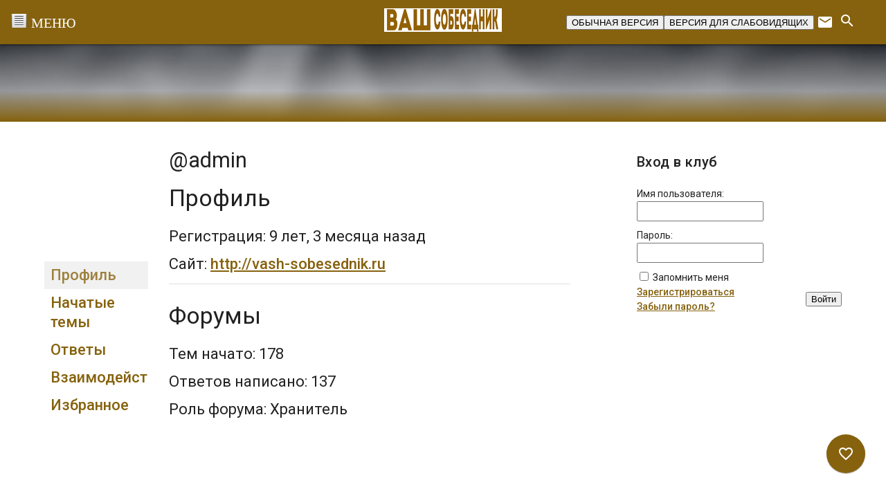

--- FILE ---
content_type: text/html; charset=UTF-8
request_url: https://vashsobesednik.ru/forums/users/admin/
body_size: 27928
content:
<!DOCTYPE html>
<html class="no-js" lang="ru-RU">
<head>
<meta charset="UTF-8">
<meta name="viewport" content="width=device-width, initial-scale=1">
	<meta name="yandex-verification" content="a2e804ed042c3b97" />
<link rel="profile" href="http://gmpg.org/xfn/11">
<meta http-equiv="X-UA-Compatible" content="IE=edge">
 <link id="dyncss" rel="stylesheet" type="text/css" href=""> 


<title>&quot;Ваш собеседник&quot;</title>
<meta name='robots' content='max-image-preview:large' />
<link href='https://vashsobesednik.ru/wp-content/favicon.ico' rel='shortcut icon' type='image/x-icon' ><link rel='dns-prefetch' href='//widgetlogic.org' />
<link rel='dns-prefetch' href='//fonts.googleapis.com' />
<link rel='stylesheet' id='wp-block-library-css' href='https://vashsobesednik.ru/wp-includes/css/dist/block-library/style.min.css?ver=6.6.4' type='text/css' media='all' />
<link rel='stylesheet' id='block-widget-css' href='https://vashsobesednik.ru/wp-content/plugins/widget-logic/block_widget/css/widget.css?ver=1724652515' type='text/css' media='all' />
<style id='classic-theme-styles-inline-css' type='text/css'>
/*! This file is auto-generated */
.wp-block-button__link{color:#fff;background-color:#32373c;border-radius:9999px;box-shadow:none;text-decoration:none;padding:calc(.667em + 2px) calc(1.333em + 2px);font-size:1.125em}.wp-block-file__button{background:#32373c;color:#fff;text-decoration:none}
</style>
<style id='global-styles-inline-css' type='text/css'>
:root{--wp--preset--aspect-ratio--square: 1;--wp--preset--aspect-ratio--4-3: 4/3;--wp--preset--aspect-ratio--3-4: 3/4;--wp--preset--aspect-ratio--3-2: 3/2;--wp--preset--aspect-ratio--2-3: 2/3;--wp--preset--aspect-ratio--16-9: 16/9;--wp--preset--aspect-ratio--9-16: 9/16;--wp--preset--color--black: #000000;--wp--preset--color--cyan-bluish-gray: #abb8c3;--wp--preset--color--white: #ffffff;--wp--preset--color--pale-pink: #f78da7;--wp--preset--color--vivid-red: #cf2e2e;--wp--preset--color--luminous-vivid-orange: #ff6900;--wp--preset--color--luminous-vivid-amber: #fcb900;--wp--preset--color--light-green-cyan: #7bdcb5;--wp--preset--color--vivid-green-cyan: #00d084;--wp--preset--color--pale-cyan-blue: #8ed1fc;--wp--preset--color--vivid-cyan-blue: #0693e3;--wp--preset--color--vivid-purple: #9b51e0;--wp--preset--gradient--vivid-cyan-blue-to-vivid-purple: linear-gradient(135deg,rgba(6,147,227,1) 0%,rgb(155,81,224) 100%);--wp--preset--gradient--light-green-cyan-to-vivid-green-cyan: linear-gradient(135deg,rgb(122,220,180) 0%,rgb(0,208,130) 100%);--wp--preset--gradient--luminous-vivid-amber-to-luminous-vivid-orange: linear-gradient(135deg,rgba(252,185,0,1) 0%,rgba(255,105,0,1) 100%);--wp--preset--gradient--luminous-vivid-orange-to-vivid-red: linear-gradient(135deg,rgba(255,105,0,1) 0%,rgb(207,46,46) 100%);--wp--preset--gradient--very-light-gray-to-cyan-bluish-gray: linear-gradient(135deg,rgb(238,238,238) 0%,rgb(169,184,195) 100%);--wp--preset--gradient--cool-to-warm-spectrum: linear-gradient(135deg,rgb(74,234,220) 0%,rgb(151,120,209) 20%,rgb(207,42,186) 40%,rgb(238,44,130) 60%,rgb(251,105,98) 80%,rgb(254,248,76) 100%);--wp--preset--gradient--blush-light-purple: linear-gradient(135deg,rgb(255,206,236) 0%,rgb(152,150,240) 100%);--wp--preset--gradient--blush-bordeaux: linear-gradient(135deg,rgb(254,205,165) 0%,rgb(254,45,45) 50%,rgb(107,0,62) 100%);--wp--preset--gradient--luminous-dusk: linear-gradient(135deg,rgb(255,203,112) 0%,rgb(199,81,192) 50%,rgb(65,88,208) 100%);--wp--preset--gradient--pale-ocean: linear-gradient(135deg,rgb(255,245,203) 0%,rgb(182,227,212) 50%,rgb(51,167,181) 100%);--wp--preset--gradient--electric-grass: linear-gradient(135deg,rgb(202,248,128) 0%,rgb(113,206,126) 100%);--wp--preset--gradient--midnight: linear-gradient(135deg,rgb(2,3,129) 0%,rgb(40,116,252) 100%);--wp--preset--font-size--small: 13px;--wp--preset--font-size--medium: 20px;--wp--preset--font-size--large: 36px;--wp--preset--font-size--x-large: 42px;--wp--preset--spacing--20: 0.44rem;--wp--preset--spacing--30: 0.67rem;--wp--preset--spacing--40: 1rem;--wp--preset--spacing--50: 1.5rem;--wp--preset--spacing--60: 2.25rem;--wp--preset--spacing--70: 3.38rem;--wp--preset--spacing--80: 5.06rem;--wp--preset--shadow--natural: 6px 6px 9px rgba(0, 0, 0, 0.2);--wp--preset--shadow--deep: 12px 12px 50px rgba(0, 0, 0, 0.4);--wp--preset--shadow--sharp: 6px 6px 0px rgba(0, 0, 0, 0.2);--wp--preset--shadow--outlined: 6px 6px 0px -3px rgba(255, 255, 255, 1), 6px 6px rgba(0, 0, 0, 1);--wp--preset--shadow--crisp: 6px 6px 0px rgba(0, 0, 0, 1);}:where(.is-layout-flex){gap: 0.5em;}:where(.is-layout-grid){gap: 0.5em;}body .is-layout-flex{display: flex;}.is-layout-flex{flex-wrap: wrap;align-items: center;}.is-layout-flex > :is(*, div){margin: 0;}body .is-layout-grid{display: grid;}.is-layout-grid > :is(*, div){margin: 0;}:where(.wp-block-columns.is-layout-flex){gap: 2em;}:where(.wp-block-columns.is-layout-grid){gap: 2em;}:where(.wp-block-post-template.is-layout-flex){gap: 1.25em;}:where(.wp-block-post-template.is-layout-grid){gap: 1.25em;}.has-black-color{color: var(--wp--preset--color--black) !important;}.has-cyan-bluish-gray-color{color: var(--wp--preset--color--cyan-bluish-gray) !important;}.has-white-color{color: var(--wp--preset--color--white) !important;}.has-pale-pink-color{color: var(--wp--preset--color--pale-pink) !important;}.has-vivid-red-color{color: var(--wp--preset--color--vivid-red) !important;}.has-luminous-vivid-orange-color{color: var(--wp--preset--color--luminous-vivid-orange) !important;}.has-luminous-vivid-amber-color{color: var(--wp--preset--color--luminous-vivid-amber) !important;}.has-light-green-cyan-color{color: var(--wp--preset--color--light-green-cyan) !important;}.has-vivid-green-cyan-color{color: var(--wp--preset--color--vivid-green-cyan) !important;}.has-pale-cyan-blue-color{color: var(--wp--preset--color--pale-cyan-blue) !important;}.has-vivid-cyan-blue-color{color: var(--wp--preset--color--vivid-cyan-blue) !important;}.has-vivid-purple-color{color: var(--wp--preset--color--vivid-purple) !important;}.has-black-background-color{background-color: var(--wp--preset--color--black) !important;}.has-cyan-bluish-gray-background-color{background-color: var(--wp--preset--color--cyan-bluish-gray) !important;}.has-white-background-color{background-color: var(--wp--preset--color--white) !important;}.has-pale-pink-background-color{background-color: var(--wp--preset--color--pale-pink) !important;}.has-vivid-red-background-color{background-color: var(--wp--preset--color--vivid-red) !important;}.has-luminous-vivid-orange-background-color{background-color: var(--wp--preset--color--luminous-vivid-orange) !important;}.has-luminous-vivid-amber-background-color{background-color: var(--wp--preset--color--luminous-vivid-amber) !important;}.has-light-green-cyan-background-color{background-color: var(--wp--preset--color--light-green-cyan) !important;}.has-vivid-green-cyan-background-color{background-color: var(--wp--preset--color--vivid-green-cyan) !important;}.has-pale-cyan-blue-background-color{background-color: var(--wp--preset--color--pale-cyan-blue) !important;}.has-vivid-cyan-blue-background-color{background-color: var(--wp--preset--color--vivid-cyan-blue) !important;}.has-vivid-purple-background-color{background-color: var(--wp--preset--color--vivid-purple) !important;}.has-black-border-color{border-color: var(--wp--preset--color--black) !important;}.has-cyan-bluish-gray-border-color{border-color: var(--wp--preset--color--cyan-bluish-gray) !important;}.has-white-border-color{border-color: var(--wp--preset--color--white) !important;}.has-pale-pink-border-color{border-color: var(--wp--preset--color--pale-pink) !important;}.has-vivid-red-border-color{border-color: var(--wp--preset--color--vivid-red) !important;}.has-luminous-vivid-orange-border-color{border-color: var(--wp--preset--color--luminous-vivid-orange) !important;}.has-luminous-vivid-amber-border-color{border-color: var(--wp--preset--color--luminous-vivid-amber) !important;}.has-light-green-cyan-border-color{border-color: var(--wp--preset--color--light-green-cyan) !important;}.has-vivid-green-cyan-border-color{border-color: var(--wp--preset--color--vivid-green-cyan) !important;}.has-pale-cyan-blue-border-color{border-color: var(--wp--preset--color--pale-cyan-blue) !important;}.has-vivid-cyan-blue-border-color{border-color: var(--wp--preset--color--vivid-cyan-blue) !important;}.has-vivid-purple-border-color{border-color: var(--wp--preset--color--vivid-purple) !important;}.has-vivid-cyan-blue-to-vivid-purple-gradient-background{background: var(--wp--preset--gradient--vivid-cyan-blue-to-vivid-purple) !important;}.has-light-green-cyan-to-vivid-green-cyan-gradient-background{background: var(--wp--preset--gradient--light-green-cyan-to-vivid-green-cyan) !important;}.has-luminous-vivid-amber-to-luminous-vivid-orange-gradient-background{background: var(--wp--preset--gradient--luminous-vivid-amber-to-luminous-vivid-orange) !important;}.has-luminous-vivid-orange-to-vivid-red-gradient-background{background: var(--wp--preset--gradient--luminous-vivid-orange-to-vivid-red) !important;}.has-very-light-gray-to-cyan-bluish-gray-gradient-background{background: var(--wp--preset--gradient--very-light-gray-to-cyan-bluish-gray) !important;}.has-cool-to-warm-spectrum-gradient-background{background: var(--wp--preset--gradient--cool-to-warm-spectrum) !important;}.has-blush-light-purple-gradient-background{background: var(--wp--preset--gradient--blush-light-purple) !important;}.has-blush-bordeaux-gradient-background{background: var(--wp--preset--gradient--blush-bordeaux) !important;}.has-luminous-dusk-gradient-background{background: var(--wp--preset--gradient--luminous-dusk) !important;}.has-pale-ocean-gradient-background{background: var(--wp--preset--gradient--pale-ocean) !important;}.has-electric-grass-gradient-background{background: var(--wp--preset--gradient--electric-grass) !important;}.has-midnight-gradient-background{background: var(--wp--preset--gradient--midnight) !important;}.has-small-font-size{font-size: var(--wp--preset--font-size--small) !important;}.has-medium-font-size{font-size: var(--wp--preset--font-size--medium) !important;}.has-large-font-size{font-size: var(--wp--preset--font-size--large) !important;}.has-x-large-font-size{font-size: var(--wp--preset--font-size--x-large) !important;}
:where(.wp-block-post-template.is-layout-flex){gap: 1.25em;}:where(.wp-block-post-template.is-layout-grid){gap: 1.25em;}
:where(.wp-block-columns.is-layout-flex){gap: 2em;}:where(.wp-block-columns.is-layout-grid){gap: 2em;}
:root :where(.wp-block-pullquote){font-size: 1.5em;line-height: 1.6;}
</style>
<link rel='stylesheet' id='bbp_new_topics-css' href='https://vashsobesednik.ru/wp-content/plugins/bbpress-new-topics/css/new-topics.css?ver=1.0.1' type='text/css' media='all' />
<link rel='stylesheet' id='bbp-default-css' href='https://vashsobesednik.ru/wp-content/plugins/bbpress/templates/default/css/bbpress.min.css?ver=2.6.11' type='text/css' media='all' />
<link rel='stylesheet' id='splc_pn_style-css' href='https://vashsobesednik.ru/wp-content/plugins/simplistic-page-navi/style_splc_pn_cd.css?ver=20230926110218' type='text/css' media='all' />
<link rel='stylesheet' id='gdbto-front-css' href='https://vashsobesednik.ru/wp-content/plugins/gd-bbpress-tools/css/front.min.css?ver=3.5.3_b2450_free' type='text/css' media='all' />
<link rel='stylesheet' id='gdatt-attachments-css' href='https://vashsobesednik.ru/wp-content/plugins/gd-bbpress-attachments/css/front.min.css?ver=4.7.2_b2570_free' type='text/css' media='all' />
<link rel='stylesheet' id='tst-roboto-css' href='//fonts.googleapis.com/css?family=Roboto:400,100,100italic,300,300italic,400italic,500,500italic,700,700italic&#038;subset=latin,cyrillic' type='text/css' media='all' />
<link rel='stylesheet' id='tst-material-icons-css' href='//fonts.googleapis.com/icon?family=Material+Icons' type='text/css' media='all' />
<link rel='stylesheet' id='tst-design-css' href='https://vashsobesednik.ru/wp-content/themes/giger/assets/rev/black-bundle-24c7b76c88.css' type='text/css' media='all' />
<script type="text/javascript" src="https://vashsobesednik.ru/wp-includes/js/jquery/jquery.min.js?ver=3.7.1" id="jquery-core-js"></script>
<script type="text/javascript" src="https://vashsobesednik.ru/wp-includes/js/jquery/jquery-migrate.min.js?ver=3.4.1" id="jquery-migrate-js"></script>
<link rel="https://api.w.org/" href="https://vashsobesednik.ru/wp-json/" /><link rel="EditURI" type="application/rsd+xml" title="RSD" href="https://vashsobesednik.ru/xmlrpc.php?rsd" />
<meta name="generator" content="WordPress 6.6.4" />
<style type="text/css">.fastpostlist {
list-style-type: none;
padding: 10px;
}
.fastpostlist img {
vertical-align: middle;
display: inline !important;
}
.fastpostlist span {
padding: 10px;
}</style>
                <script>
                    document.documentElement.classList.add("leyka-js");
                </script>
                <style>
                    :root {
                        --color-main: 		#1db318;
                        --color-main-dark: 	#1aa316;
                        --color-main-light: #acebaa;
                    }
                </style>

                		<!-- plugin Simplistic Pagenavi narrow screen style -->
		<style type="text/css">
			@media screen and (max-width:768px){
				.nrnodisp{
					display:none;
				}
			}
		</style>
<link rel='author' href='https://vashsobesednik.ru/humans.txt'>
</head>
<!-- Yandex.Metrika counter
<script type="text/javascript">
    (function (d, w, c) {
        (w[c] = w[c] || []).push(function() {
            try {
                w.yaCounter44546289 = new Ya.Metrika({
                    id:44546289,
                    clickmap:true,
                    trackLinks:true,
                    accurateTrackBounce:true
                });
            } catch(e) { }
        });

        var n = d.getElementsByTagName("script")[0],
            s = d.createElement("script"),
            f = function () { n.parentNode.insertBefore(s, n); };
        s.type = "text/javascript";
        s.async = true;
        s.src = "https://mc.yandex.ru/metrika/watch.js";

        if (w.opera == "[object Opera]") {
            d.addEventListener("DOMContentLoaded", f, false);
        } else { f(); }
    })(document, window, "yandex_metrika_callbacks");
</script>
<noscript><div><img src="https://mc.yandex.ru/watch/44546289" style="position:absolute; left:-9999px;" alt="" /></div></noscript>
/Yandex.Metrika counter -->

<!--
<script>
  (function(i,s,o,g,r,a,m){i['GoogleAnalyticsObject']=r;i[r]=i[r]||function(){
  (i[r].q=i[r].q||[]).push(arguments)},i[r].l=1*new Date();a=s.createElement(o),
  m=s.getElementsByTagName(o)[0];a.async=1;a.src=g;m.parentNode.insertBefore(a,m)
  })(window,document,'script','https://www.google-analytics.com/analytics.js','ga');

  ga('create', 'UA-87883005-1', 'auto');
  ga('send', 'pageview');

</script>
-->


<body onload="setDynCSS()" id="top" class="bbp-user-page single singular bbpress bbp-no-js">
<svg xmlns="http://www.w3.org/2000/svg" xmlns:xlink="http://www.w3.org/1999/xlink" xmlns:sketch="http://www.bohemiancoding.com/sketch/ns"><defs><path id="a" d="M3.05 7.427c0 .195-.052.378-.143.536L5.76 9.61c.186-.32.53-.534.927-.534.396 0 .74.215.926.535l2.854-1.65c-.092-.157-.145-.34-.145-.535s.053-.377.145-.534l-.76-.438c-.167.286-.263.618-.263.973 0 .167.023.328.062.482l-1.46.844c-.35-.342-.83-.554-1.36-.554-.528 0-1.007.212-1.358.555l-1.46-.844c.038-.153.062-.314.062-.48 0-.167-.024-.327-.063-.483l1.46-.843c.35.344.83.556 1.36.556.72 0 1.348-.394 1.685-.976l-.76-.44c-.185.32-.53.537-.925.537-.396 0-.74-.216-.926-.536L2.908 6.893c.09.157.144.34.144.535"/><path d="M9.707 2.96l.76-.44c.184.322.53.538.925.538.397 0 .743-.216.928-.537l.76.44c-.253.434-.667.763-1.16.903V5.55c.492.138.906.467 1.158.9l-.76.44c-.185-.32-.53-.536-.926-.536-.395 0-.74.216-.925.537l-.76-.438c.252-.435.665-.764 1.158-.902V3.863c-.493-.14-.907-.47-1.158-.903zm4.706.77c-.167.288-.263.62-.263.976 0 .354.096.687.262.973l.76-.44c-.09-.157-.144-.34-.144-.534 0-.196.053-.378.145-.536l-.76-.44zm-6.656.976c0 .195-.053.378-.144.535l.76.44c.165-.287.262-.62.262-.974 0-.355-.097-.687-.263-.975l-.76.44c.092.16.145.34.145.536z" id="b"/><path d="M14.15 10.143c0-.354.096-.686.262-.973l.76.44c-.09.157-.144.338-.144.533 0 .196.053.38.145.537l-.76.44c-.166-.288-.263-.62-.263-.977zm-2.758-1.646c-.395 0-.74-.216-.925-.536L7.613 9.61c.09.16.144.34.144.536 0 .195-.053.378-.144.535l.76.44c.166-.286.262-.618.262-.974 0-.166-.022-.326-.062-.48l1.46-.845c.23.225.515.392.832.48v3.26l.527.306.528-.306V9.3c.493-.137.906-.466 1.158-.9l-.76-.44c-.185.32-.53.537-.926.537z" id="c"/><path id="d" d="M.295 11.893l.76.44c.184-.322.53-.54.926-.54.397 0 .743.218.928.54l.76-.44c-.253-.435-.667-.764-1.16-.904V9.302c.318-.09.604-.257.834-.482l1.46.845c-.04.154-.064.315-.064.48 0 .357.097.69.264.976l.76-.44c-.092-.156-.145-.338-.145-.534 0-.194.053-.377.144-.535L2.908 7.964c-.185.32-.53.535-.926.535-.395 0-.74-.216-.925-.535l-.76.438c.252.435.666.764 1.16.903v1.686c-.495.14-.91.47-1.16.903"/><path d="M3.93 12.866c0 .355-.097.688-.264.975l-.76-.438c.092-.158.145-.34.145-.536 0-.195-.052-.377-.142-.534l.76-.44c.165.288.262.62.262.974zm2.757 1.648c.396 0 .74.216.926.537l3.78-2.184-.528-.306-2.82 1.63c-.35-.343-.83-.555-1.358-.555-.72 0-1.35.394-1.687.977l.76.44c.185-.32.53-.538.927-.538zm0-2.417c.72 0 1.348-.394 1.685-.977l-.76-.44c-.184.322-.53.537-.925.537-.396 0-.74-.215-.926-.536l-.758.44c.337.583.965.977 1.685.977z" id="e"/><path id="f" d="M21.332 10.99V9.3c.493-.138.906-.467 1.158-.902l-.76-.44c-.184.322-.53.54-.926.54s-.74-.218-.926-.54l-2.853 1.65c.09.158.143.34.143.535 0 .196-.053.38-.144.537l.76.44c.166-.29.263-.62.263-.977 0-.166-.023-.327-.062-.48l1.46-.844c.228.224.514.392.832.48v1.69c-.493.137-.906.466-1.158.9l.758.44c.185-.32.53-.537.926-.537s.74.216.926.536l.76-.44c-.252-.434-.666-.763-1.158-.9"/><path d="M19.878 13.4l-.76.44c-.166-.288-.263-.62-.263-.976 0-.355.097-.687.264-.974l.758.44c-.09.157-.144.34-.144.534 0 .196.053.378.144.536zm-5.14.788L11.92 12.56l-.528.306 3.78 2.184c.184-.32.53-.538.926-.538.397 0 .742.217.927.538l.76-.44c-.253-.434-.666-.763-1.16-.903V12.02c.493-.14.906-.468 1.158-.9l-.76-.44c-.185.32-.53.534-.925.534s-.74-.215-.925-.534l-.76.44c.253.432.666.76 1.158.9v1.687c-.316.09-.6.257-.83.48z" id="g"/><path d="M5.76 16.122l-2.852 1.65c-.184-.322-.53-.54-.927-.54-.396 0-.742.218-.927.54l-.76-.44c.338-.583.967-.978 1.688-.978.53 0 1.01.213 1.36.556l1.46-.844c-.04-.154-.062-.315-.062-.48 0-.355.097-.687.262-.974l.76.44c-.09.156-.143.338-.143.534 0 .195.053.378.144.536zm-3.78-1.306c.72 0 1.348-.393 1.686-.975l-.76-.438c-.185.32-.53.535-.925.535-.394 0-.74-.215-.924-.535l-.76.44c.338.58.966.974 1.685.974z" id="h"/><path d="M22.49 17.33l-.76.44c-.185-.32-.53-.537-.926-.537s-.74.216-.926.537l-2.854-1.65c.09-.158.144-.34.144-.536 0-.195-.052-.377-.143-.534l.76-.44c.165.287.262.62.262.974 0 .165-.023.326-.062.48l1.46.845c.353-.343.83-.556 1.36-.556.72 0 1.347.394 1.685.976zm-1.686-2.516c.72 0 1.348-.393 1.686-.975l-.76-.44c-.185.32-.53.535-.926.535s-.74-.216-.926-.535l-.76.44c.338.58.967.974 1.686.974z" id="i"/><path id="j" d="M11.393 16.356c-.528 0-1.007.212-1.36.554l-1.46-.844c.04-.154.062-.315.062-.48 0-.167-.022-.328-.062-.482l2.82-1.63 2.82 1.628c-.04.154-.063.315-.063.482 0 .356.097.688.264.975l.76-.44c-.093-.158-.146-.34-.146-.536 0-.195.053-.377.144-.534l-3.78-2.184-3.78 2.185c.092.158.145.34.145.536 0 .195-.053.378-.145.536l2.855 1.65c.185-.32.53-.537.926-.537s.74.215.925.536l.76-.44c-.338-.58-.966-.974-1.685-.974"/><path d="M17.784 20.05l-.76.44c-.184-.32-.53-.537-.925-.537-.398 0-.744.217-.928.537l-.76-.44c.337-.582.966-.976 1.687-.976.72 0 1.347.393 1.684.977zm1.95-1.745c0-.196.053-.378.144-.535l-2.854-1.65c-.186.32-.53.535-.926.535-.395 0-.74-.216-.925-.535l-.76.44c.338.58.966.974 1.685.974.53 0 1.01-.212 1.36-.556l1.46.844c-.04.155-.063.316-.063.483 0 .355.097.687.264.974l.758-.44c-.09-.158-.144-.34-.144-.535zm-7.27 0c0 .197-.054.38-.146.537l.76.44c.167-.288.263-.62.263-.976 0-.355-.095-.687-.262-.975l-.76.44c.092.158.145.34.145.536z" id="k"/><path id="l" d="M6.687 19.074c-.72 0-1.35.394-1.687.978l.76.44c.184-.322.53-.54.927-.54s.742.218.927.54l.76-.44c-.338-.584-.967-.978-1.687-.978"/><path id="m" d="M3.665 19.28c.167-.287.265-.62.265-.975 0-.167-.024-.327-.063-.48l1.46-.845c.352.344.83.556 1.36.556.53 0 1.008-.212 1.36-.556l1.46.844c-.04.155-.063.315-.063.482 0 .356.097.688.263.975l.76-.438c-.09-.158-.145-.34-.145-.536 0-.195.054-.377.145-.535l-2.855-1.648c-.185.32-.53.534-.925.534-.396 0-.74-.215-.926-.534l-2.852 1.65c.09.157.143.34.143.533 0 .195-.053.38-.144.537l.76.44"/><path d="M14.412 5.68l.76-.44c.185.32.53.537.927.537.395 0 .74-.216.925-.537l2.854 1.65c-.093.157-.146.34-.146.535 0 .196.053.377.144.534l-2.853 1.65c-.185-.322-.53-.538-.927-.538-.396 0-.742.216-.927.537l-.758-.44c.337-.583.966-.977 1.686-.977.53 0 1.01.212 1.36.555l1.46-.843c-.04-.154-.063-.314-.063-.48 0-.166.024-.328.063-.482l-1.46-.843c-.35.344-.83.556-1.36.556-.72 0-1.348-.394-1.686-.977zm-1.95 1.745c0 .196-.052.378-.144.536l.76.44c.167-.287.263-.62.263-.975s-.095-.687-.262-.974l-.76.44c.092.158.144.34.144.535z" id="n"/><path d="M5 3.732c.338-.583.967-.977 1.687-.977.72 0 1.348.394 1.685.976l-.76.44c-.185-.32-.53-.535-.925-.535-.396 0-.74.216-.926.536L5 3.733zm4.708-2.72c-.167.287-.265.62-.265.975 0 .354.097.686.264.973l.76-.44c-.092-.157-.145-.338-.145-.533 0-.196.054-.38.145-.536l-.76-.44z" id="o"/><path id="p" d="M1.055 6.892c.185-.32.53-.536.926-.536.397 0 .742.216.927.536l2.854-1.65c-.09-.158-.143-.34-.143-.536 0-.195.053-.377.144-.535L5 3.733c-.165.287-.262.62-.262.974 0 .166.023.325.062.48l-1.462.844c-.35-.342-.83-.554-1.357-.554-.72 0-1.347.394-1.685.977l.76.44"/><path id="q" d="M20.804 5.475c-.528 0-1.007.21-1.358.555l-1.46-.844c.038-.155.06-.314.06-.48 0-.356-.096-.688-.263-.975l-.76.44c.092.157.145.34.145.536 0 .195-.052.377-.143.534l2.854 1.65c.184-.32.53-.536.924-.536.396 0 .74.215.925.535l.76-.44c-.34-.582-.967-.975-1.686-.975"/><path d="M17.783 3.73l-.76.44c-.185-.32-.53-.535-.924-.535-.397 0-.742.215-.927.535l-.76-.44c.338-.58.966-.975 1.686-.975.718 0 1.345.394 1.683.976zm-5.32-1.743c0 .194-.053.376-.143.534l.76.44c.165-.287.26-.62.26-.973 0-.356-.096-.69-.263-.976l-.76.44c.092.158.145.34.145.537z" id="r"/><path d="M17.024 21.56c.09-.158.144-.34.144-.536 0-.194-.052-.377-.143-.534l.76-.44c.165.287.262.62.262.974 0 .356-.097.688-.264.976l-.76-.44zm5.466-2.28l-.76-.44c-.185.32-.53.536-.926.536s-.74-.216-.926-.536l-.76.44c.338.58.967.975 1.686.975.72 0 1.348-.394 1.686-.976z" id="s"/><path d="M.297 19.28l.76-.438c.185.32.53.534.924.534.396 0 .74-.215.926-.534l.76.44c-.34.58-.966.973-1.685.973-.718 0-1.345-.392-1.683-.974zm5.32 1.744c0-.194.052-.376.142-.533L5 20.053c-.166.287-.262.618-.262.972 0 .356.097.69.265.977l.76-.44c-.093-.157-.146-.34-.146-.536z" id="t"/><path id="u" d="M.91 18.305c0-.194.053-.376.143-.533l-.76-.44c-.165.287-.26.618-.26.973 0 .356.097.69.264.976l.76-.438c-.093-.158-.146-.34-.146-.537"/></defs><symbol id="icon-facebook" viewBox="0 0 15 32">
    <!-- Generator: Sketch 3.3.3 (12072) - http://www.bohemiancoding.com/sketch -->
    <title>Shape</title>
    <desc>Created with Sketch.</desc>
    
    <g id="Page-1" stroke="none" stroke-width="1" sketch:type="MSPage">
        <path d="M14.6599184,10.2158367 L9.66726531,10.2158367 L9.66726531,6.94138776 C9.66726531,5.71167347 10.4822857,5.42497959 11.0563265,5.42497959 L14.5795918,5.42497959 L14.5795918,0.0189387755 L9.72734694,0 C4.34089796,0 3.11510204,4.032 3.11510204,6.6122449 L3.11510204,10.2158367 L2.66453526e-15,10.2158367 L2.66453526e-15,15.786449 L3.11510204,15.786449 L3.11510204,31.5493878 L9.66726531,31.5493878 L9.66726531,15.786449 L14.0884898,15.786449 L14.6599184,10.2158367 L14.6599184,10.2158367 Z" id="Shape" sketch:type="MSShapeGroup"/>
    </g>
</symbol><symbol id="pic-favorite_border" viewBox="0 0 24 24"><path d="M0 0h24v24H0z" fill="none"/><path d="M16.5 3c-1.74 0-3.41.81-4.5 2.09C10.91 3.81 9.24 3 7.5 3 4.42 3 2 5.42 2 8.5c0 3.78 3.4 6.86 8.55 11.54L12 21.35l1.45-1.32C18.6 15.36 22 12.28 22 8.5 22 5.42 19.58 3 16.5 3zm-4.4 15.55l-.1.1-.1-.1C7.14 14.24 4 11.39 4 8.5 4 6.5 5.5 5 7.5 5c1.54 0 3.04.99 3.57 2.36h1.87C13.46 5.99 14.96 5 16.5 5c2 0 3.5 1.5 3.5 3.5 0 2.89-3.14 5.74-7.9 10.05z"/></symbol><symbol id="pic-logo" viewBox="0 0 273 125"><title>Group</title><g fill="#FFF" fill-rule="evenodd"><path d="M121.193 60.927v31.8h-7.517V54.22h24.23v6.707h-16.713zM165.54 92.727V68.012l-14.98 24.715h-6.705V54.22h7.517v24.662l14.98-24.66h6.707v38.505h-7.52zM189.718 60.927v31.8H182.2V54.22h24.23v6.707h-16.712zM212.38 92.727V54.22h25.363v6.707h-17.846v9.032h15.195v6.705h-15.195v9.356h17.846v6.707H212.38zM259.647 71.473c3.353 0 5.57-2.055 5.57-5.246 0-3.19-2.217-5.3-5.57-5.3h-7.03v10.546h7.03zm.38-17.252c7.408 0 12.707 4.977 12.707 12.007 0 7.03-5.245 12.006-12.708 12.006h-7.41v14.494H245.1V54.22h14.926zM46.61 0C22.216 0 0 34.84 0 73.093c0 15.875 5.008 29.274 14.483 38.748C22.968 120.327 34.377 125 46.61 125c12.233 0 23.642-4.674 32.127-13.16 9.475-9.473 14.483-22.872 14.483-38.747C93.22 34.84 71.004 0 46.61 0zm0 120.763c-21.186 0-42.373-15.89-42.373-47.67 0-37.076 21.187-68.856 42.373-68.856 21.187 0 42.373 31.78 42.373 68.856 0 31.78-21.186 47.67-42.373 47.67z"/><path d="M44.756 48.695l1.854-1.07V36.017c-11.318 0-21.957 4.407-29.962 12.41l10.458 10.46 17.65-10.192zM69.544 91.63V65.15L46.61 51.908l-22.934 13.24V91.63l22.934 13.243L69.544 91.63zm-28.23-13.24c0-7.314 2.37-13.242 5.296-13.242s5.297 5.928 5.297 13.242c0 7.313-2.37 13.24-5.297 13.24-2.926 0-5.296-5.927-5.296-13.24zM46.61 109.11v5.297c9.62 0 18.665-3.748 25.468-10.55l-3.745-3.745c-5.803 5.803-13.517 8.998-21.723 8.998z"/></g></symbol><symbol id="icon-instagram" viewBox="0 0 32 32">
    <!-- Generator: Sketch 3.3.3 (12072) - http://www.bohemiancoding.com/sketch -->
    <title>Shape</title>
    <desc>Created with Sketch.</desc>
    
    <g id="Page-1" stroke="none" stroke-width="1" sketch:type="MSPage">
        <path d="M25.5968,0 L6.13184,0 C2.75072,0 0,2.75008 0,6.1312 L0,12.608 L0,25.5968 C0,28.97792 2.75072,31.728 6.13184,31.728 L25.59744,31.728 C28.97856,31.728 31.72864,28.97792 31.72864,25.5968 L31.72864,12.60736 L31.72864,6.13056 C31.728,2.74944 28.97792,0 25.5968,0 L25.5968,0 Z M27.35552,3.65632 L28.05696,3.65376 L28.05696,4.352 L28.05696,9.03168 L22.69696,9.04896 L22.6784,3.67168 L27.35552,3.65632 L27.35552,3.65632 Z M11.33568,12.60736 C12.352,11.20128 14.00064,10.27904 15.86432,10.27904 C17.728,10.27904 19.37664,11.20128 20.39168,12.60736 C21.0528,13.52512 21.44896,14.64768 21.44896,15.86368 C21.44896,18.94272 18.94144,21.44768 15.86368,21.44768 C12.784,21.44768 10.27904,18.94272 10.27904,15.86368 C10.27968,14.64768 10.67456,13.52512 11.33568,12.60736 L11.33568,12.60736 Z M28.6368,25.59616 C28.6368,27.2736 27.27296,28.63616 25.5968,28.63616 L6.13184,28.63616 C4.45504,28.63616 3.0912,27.2736 3.0912,25.59616 L3.0912,12.60736 L7.8272,12.60736 C7.41824,13.61344 7.18848,14.71232 7.18848,15.86368 C7.18848,20.6464 11.07968,24.54016 15.86432,24.54016 C20.64832,24.54016 24.53952,20.6464 24.53952,15.86368 C24.53952,14.71232 24.30848,13.61344 23.89952,12.60736 L28.6368,12.60736 L28.6368,25.59616 L28.6368,25.59616 Z" id="Shape" sketch:type="MSShapeGroup"/>
    </g>
</symbol><symbol id="pic-search" viewBox="0 0 24 24"><path d="M15.5 14h-.79l-.28-.27C15.41 12.59 16 11.11 16 9.5 16 5.91 13.09 3 9.5 3S3 5.91 3 9.5 5.91 16 9.5 16c1.61 0 3.09-.59 4.23-1.57l.27.28v.79l5 4.99L20.49 19l-4.99-5zm-6 0C7.01 14 5 11.99 5 9.5S7.01 5 9.5 5 14 7.01 14 9.5 11.99 14 9.5 14z"/><path d="M0 0h24v24H0z" fill="none"/></symbol><symbol id="icon-lj" viewBox="0 0 32 32">
    <!-- Generator: Sketch 3.4 (15575) - http://www.bohemiancoding.com/sketch -->
    <title>Shape</title>
    <desc>Created with Sketch.</desc>
    
    <g id="Page-1" stroke="none" stroke-width="1" sketch:type="MSPage">
        <path d="M3.29246899,11.0894299 L0,7.80017411 C1.50110494,4.31688207 4.28366705,1.52039108 7.75517311,0 L7.76267327,0 L11.050961,3.28400188 C12.8735016,2.4964843 14.8814036,2.05611732 16.9943079,2.05611732 C25.2616353,2.05611732 31.9646421,8.76019554 31.9646421,17.0275229 C31.9646421,25.2969932 25.2605639,32 16.9943079,32 C8.72483761,32 2.0229023,25.2991361 2.0229023,17.0275229 C2.0229023,14.9081899 2.4964843,12.9195741 3.29150204,11.0938191 L3.29235984,11.0925324 C3.2918243,11.0909274 3.29214661,11.0901786 3.29246899,11.0894299 Z M3.29246899,11.0894299 L3.29364495,11.0906047 L3.29235984,11.0925324 L15.4685596,23.2462332 C16.968593,19.7629411 19.7532981,16.9664501 23.2237327,15.4449876 L23.2258756,15.4449876 L11.0531039,3.29043059 L11.0477466,3.28935914 C7.57484389,4.81049481 4.79273113,7.60504017 3.29246899,11.0894299 Z M24.095895,19.596866 C22.0794214,20.4797429 20.4636711,22.1072792 19.5904373,24.1280386 L25.2755642,25.303422 L24.095895,19.596866 Z" id="Shape" sketch:type="MSShapeGroup"/>
    </g>
</symbol><symbol id="pic-te-st" viewBox="0 0 87 40"><title>&#x422;&#x435;&#x43F;&#x43B;&#x438;&#x446;&#x430; + Group Copy</title><g fill="none" fill-rule="evenodd"><path d="M37.18 6.56v-.68H32.3v.68h2.06V13h.76V6.56h2.06zm4.21 4.17v-.33c0-1.47-.77-2.38-2.02-2.38s-2.02.94-2.02 2.49c0 1.67.75 2.55 2.17 2.55.36 0 .68-.06.95-.17.3-.12.47-.24.83-.59l-.49-.43c-.27.26-.4.35-.62.44-.18.07-.4.12-.63.12-.67 0-1.11-.26-1.34-.81-.1-.24-.13-.44-.15-.89h3.32zm-.72-.54h-2.6c.02-.44.05-.6.15-.82.2-.46.63-.74 1.15-.74.58 0 1.04.34 1.21.91.06.18.07.27.09.65zM46.74 13V8.08h-3.81V13h.71V8.7h2.38V13h.72zm5.46 0V8.08h-3.15v2.11c0 2.05-.6 2.19-1.04 2.19h-.16V13h.33c.9 0 1.56-.54 1.56-2.6V8.7h1.74V13h.72zm5.77 0V8.08h-.72l-2.53 3.79V8.08h-.71V13h.71l2.53-3.81V13h.72zm6.36 1.47v-2.09h-.74v-4.3h-.72v4.3h-2.38v-4.3h-.71V13h3.85v1.47h.7zM69.07 13V9.66c0-1.09-.67-1.64-1.99-1.64-.47 0-.82.06-1.1.2-.24.12-.36.23-.62.53l.49.45c.18-.24.28-.33.45-.41.2-.1.44-.15.76-.15.9 0 1.29.33 1.29 1.08v.47h-1.48c-1.06 0-1.7.53-1.7 1.42 0 .94.61 1.45 1.75 1.45.38 0 .64-.03.87-.13.2-.08.32-.17.56-.4V13h.72zm-.72-1.74c0 .84-.37 1.18-1.29 1.18-.83 0-1.19-.25-1.19-.84 0-.58.37-.87 1.1-.87h1.38v.53zM36.43 23.33l-.49-.47c-.26.27-.38.37-.58.46-.16.07-.33.1-.54.1-.97 0-1.47-.64-1.47-1.88 0-1.24.51-1.88 1.48-1.88.21 0 .39.04.55.11.19.08.31.18.56.44l.49-.46c-.33-.34-.49-.46-.76-.58-.24-.1-.51-.15-.83-.15-1.38 0-2.21.95-2.21 2.52s.83 2.52 2.21 2.52c.32 0 .59-.05.83-.15.27-.12.43-.24.76-.58zm5.13-1.82c0-.92-.18-1.51-.6-1.93-.36-.36-.86-.56-1.41-.56-.56 0-1.05.2-1.41.56-.42.43-.6 1.01-.6 1.96s.18 1.53.6 1.96c.36.36.85.56 1.41.56.56 0 1.05-.2 1.41-.56.43-.44.6-1.01.6-1.99zm-.72.06c0 .78-.11 1.2-.39 1.49-.22.23-.55.36-.9.36s-.67-.13-.89-.36c-.29-.3-.4-.72-.4-1.52s.11-1.23.4-1.52c.22-.23.55-.36.89-.36.35 0 .68.13.9.36.29.29.39.71.39 1.55zm6.82 3.9v-2.09h-.74v-4.3h-.72v4.3h-2.38v-4.3h-.71V24h3.85v1.47h.7zm5.2-1.47v-4.92h-.72l-2.53 3.79v-3.79h-.71V24h.71l2.53-3.81V24h.72zm5.31 0v-3.34c0-1.09-.67-1.64-1.99-1.64-.47 0-.82.06-1.1.2-.24.12-.36.23-.62.53l.49.45c.18-.24.28-.33.45-.41.2-.1.44-.15.76-.15.9 0 1.29.33 1.29 1.08v.47h-1.48c-1.06 0-1.7.53-1.7 1.42 0 .94.61 1.45 1.75 1.45.38 0 .64-.03.87-.13.2-.08.32-.17.56-.4V24h.72zm-.72-1.74c0 .84-.37 1.18-1.29 1.18-.83 0-1.19-.25-1.19-.84 0-.58.37-.87 1.1-.87h1.38v.53zM63.58 24v-4.92h-3.15v2.11c0 2.05-.6 2.19-1.04 2.19h-.16V24h.33c.9 0 1.56-.54 1.56-2.6v-1.7h1.74V24h.72zm5.56-1.48c0-.9-.62-1.49-1.56-1.49H66.1v-1.95h-.71V24h2.19c.94 0 1.56-.59 1.56-1.48zm-.72 0c0 .55-.32.86-.92.86h-1.4v-1.72h1.4c.6 0 .92.31.92.86zM74.26 24v-4.92h-.72v2.07h-2.38v-2.07h-.71V24h.71v-2.23h2.38V24h.72zm7.07 0v-4.92h-.72V24h.72zm-1.51-1.48c0-.9-.62-1.49-1.56-1.49h-1.48v-1.95h-.71V24h2.19c.94 0 1.56-.59 1.56-1.48zm-.72 0c0 .55-.32.86-.92.86h-1.4v-1.72h1.4c.6 0 .92.31.92.86zM86.79 24l-1.67-2.51 1.6-2.41h-.87l-1.11 1.82-1.13-1.82h-.87l1.6 2.41L82.67 24h.87l1.2-1.91L85.92 24h.87zm-50.66 6.7v-.62h-4.02v.62h1.69V35h.72v-4.3h1.61zm4.67 2.03v-.33c0-1.47-.77-2.38-2.02-2.38s-2.02.94-2.02 2.49c0 1.67.75 2.55 2.17 2.55.36 0 .68-.06.95-.17.3-.12.47-.24.83-.59l-.49-.43c-.27.26-.4.35-.62.44-.18.07-.4.12-.63.12-.67 0-1.11-.26-1.34-.81-.1-.24-.13-.44-.15-.89h3.32zm-.72-.54h-2.6c.02-.44.05-.6.15-.82.2-.46.63-.74 1.15-.74.58 0 1.04.34 1.21.91.06.18.07.27.09.65zm5.7 2.81l-1.67-2.51 1.6-2.41h-.87l-1.11 1.82-1.13-1.82h-.87l1.6 2.41L41.66 35h.87l1.2-1.91L44.91 35h.87zm5.05 0v-4.92h-.72v2.07h-2.38v-2.07h-.71V35h.71v-2.23h2.38V35h.72zm5.56-2.49c0-.92-.18-1.51-.6-1.93-.36-.36-.86-.56-1.41-.56-.56 0-1.05.2-1.41.56-.42.43-.6 1.01-.6 1.96s.18 1.53.6 1.96c.36.36.85.56 1.41.56.56 0 1.05-.2 1.41-.56.43-.44.6-1.01.6-1.99zm-.72.06c0 .78-.11 1.2-.39 1.49-.22.23-.55.36-.9.36s-.67-.13-.89-.36c-.29-.3-.4-.72-.4-1.52s.11-1.23.4-1.52c.22-.23.55-.36.89-.36.35 0 .68.13.9.36.29.29.39.71.39 1.55zM61.49 35v-4.92h-3.15v2.11c0 2.05-.6 2.19-1.04 2.19h-.16V35h.33c.9 0 1.56-.54 1.56-2.6v-1.7h1.74V35h.72zm5.56-2.49c0-.92-.18-1.51-.6-1.93-.36-.36-.86-.56-1.41-.56-.56 0-1.05.2-1.41.56-.42.43-.6 1.01-.6 1.96s.18 1.53.6 1.96c.36.36.85.56 1.41.56.56 0 1.05-.2 1.41-.56.43-.44.6-1.01.6-1.99zm-.72.06c0 .78-.11 1.2-.39 1.49-.22.23-.55.36-.9.36s-.67-.13-.89-.36c-.29-.3-.4-.72-.4-1.52s.11-1.23.4-1.52c.22-.23.55-.36.89-.36.35 0 .68.13.9.36.29.29.39.71.39 1.55zm5.42-1.87v-.62h-3.12V35h.72v-4.3h2.4zm4.98 4.3v-4.92h-.72l-2.53 3.79v-3.79h-.71V35h.71l2.53-3.81V35h.72zm5.25-7.04h-.64c-.04.5-.33.75-.82.75-.49 0-.78-.25-.82-.75h-.64c.06.9.63 1.26 1.46 1.26s1.4-.36 1.46-1.26zM82.5 35v-4.92h-.72l-2.53 3.79v-3.79h-.71V35h.71l2.53-3.81V35h.72z" fill="#111"/><g><use fill="#F38D06" xlink:href="#a"/><use fill="#DEDE02" xlink:href="#b"/><use fill="#DB9906" xlink:href="#c"/><use fill="#E6201E" xlink:href="#d"/><use fill="#BE0C39" xlink:href="#e"/><path d="M.91 12.866c0-.195.053-.377.144-.534l-.76-.44c-.165.288-.262.62-.262.974 0 .355.097.688.264.976l.76-.44c-.092-.158-.145-.34-.145-.536" fill="#B70E0B"/><use fill="#A9CA0F" xlink:href="#f"/><path d="M21.874 12.864c0 .196-.053.378-.144.536l.76.44c.166-.288.263-.62.263-.976 0-.355-.097-.688-.264-.974l-.76.44c.09.156.144.34.144.534" fill="#00A8B0"/><use fill="#419F62" xlink:href="#g"/><use fill="#E6005B" xlink:href="#h"/><use xlink:href="#h"/><use fill="#168B8F" xlink:href="#i"/><use fill="#AF0E79" xlink:href="#j"/><use fill="#1269B6" xlink:href="#k"/><use fill="#702282" xlink:href="#l"/><use fill="#7F1F82" xlink:href="#m"/><use fill="#6EB62A" xlink:href="#n"/><use fill="#FFD102" xlink:href="#o"/><path d="M10.467 1.45c.186-.32.53-.535.925-.535.396 0 .74.216.926.536l.76-.44c-.34-.58-.966-.974-1.686-.974s-1.347.393-1.684.975l.76.44" fill="#DEDC00"/><use fill="#F7AB02" xlink:href="#p"/><path d="M.91 7.427c0-.195.054-.378.145-.535l-.76-.44c-.166.288-.263.62-.263.975s.097.688.263.975l.76-.44c-.09-.157-.144-.34-.144-.535" fill="#ED6607"/><use fill="#DCDD02" xlink:href="#q"/><path d="M21.874 7.425c0 .196-.053.377-.143.534l.76.438c.166-.286.263-.618.263-.973s-.098-.688-.264-.975l-.76.44c.09.157.144.34.144.535" fill="#76B82A"/><use fill="#B8CF09" xlink:href="#r"/><use fill="#0E70BC" xlink:href="#s"/><use fill="#B80D79" xlink:href="#t"/><path d="M21.874 18.305c0 .195-.053.377-.144.535l.76.44c.166-.288.263-.62.263-.975s-.097-.688-.264-.975l-.76.44c.09.157.144.34.144.535" fill="#0090D7"/><use fill="#C52987" xlink:href="#u"/><path d="M22.26 28.83H11.92v-4.782l2.82-1.63c.35.344.83.556 1.36.556.718 0 1.346-.392 1.683-.974l-.76-.44c-.185.32-.53.536-.924.536-.397 0-.742-.216-.927-.536-.092-.158-.145-.34-.145-.536 0-.194.053-.377.144-.534l-.76-.44c-.166.288-.262.62-.262.974 0 .167.023.327.062.48L11.92 22.83v-2.648c.493-.14.906-.468 1.158-.9l-.76-.44c-.184.32-.53.536-.925.536-.396 0-.74-.217-.926-.536l-.76.44c.252.432.666.76 1.16.9v2.647l-2.293-1.326c.04-.154.06-.314.06-.48 0-.354-.095-.685-.26-.972l-.76.44c.09.156.143.338.143.532 0 .196-.054.38-.146.537-.184.32-.528.536-.923.536s-.74-.215-.925-.535l-.76.44c.338.582.966.974 1.685.974.53 0 1.01-.212 1.36-.556l2.82 1.63v4.782H.524c-.194 0-.35.158-.35.352 0 .195.156.352.35.352h10.32c-.056.343-.212.74-.585 1.09-.668.627-1.856.904-3.437.8-.747-.048-1.385 0-1.93.11-.03 0-.062.007-.093.02-.003 0-.005.002-.008.003-1.81.408-2.526 1.556-2.656 2.332-.024.143.073.278.217.302.014.002.03.004.044.004.126 0 .238-.092.26-.22.01-.06.17-.923 1.182-1.51-.09.256-.113.53-.135.813-.033.403-.07.86-.313 1.36-.063.13-.01.29.122.352.037.018.077.027.115.027.097 0 .19-.056.236-.15.287-.59.33-1.12.364-1.548.05-.64.08-.994.754-1.274.237-.048.497-.083.784-.102-.305.375-.372.892-.44 1.43-.1.772-.22 1.734-1.04 2.705-.094.112-.08.28.03.373.05.04.11.062.17.062.076 0 .15-.032.202-.094.92-1.09 1.054-2.137 1.16-2.98.118-.925.205-1.345.976-1.487 1.735.107 3.01-.21 3.795-.944.083-.08.157-.162.227-.248-.216.627-.66 1.34-1.57 2.108-.576.487-1.065.776-1.496 1.03-.816.484-1.406.833-1.62 2.044-.024.143.072.28.215.305.016.002.03.004.046.004.127 0 .238-.09.26-.22.17-.97.597-1.222 1.37-1.68.07-.04.146-.086.222-.132-.173.412-.26.82-.343 1.203-.19.882-.352 1.643-1.392 2.326-.122.08-.156.244-.076.366.05.078.135.12.22.12.05 0 .1-.015.145-.044 1.222-.802 1.423-1.745 1.618-2.657.022-.105.044-.208.068-.31.056.28.136.555.215.82.173.59.352 1.198.25 1.77-.024.145.072.28.215.307.016.002.03.003.046.003.125 0 .236-.09.258-.217.123-.696-.074-1.365-.265-2.012-.29-.987-.542-1.84.385-2.623.777-.656 1.245-1.285 1.53-1.862.058.692.138 1.3.22 1.846.187 1.253-.124 1.638-.483 2.083-.36.445-.77.95-.692 2.237.01.14.125.248.263.248h.016c.146-.01.256-.135.248-.28-.066-1.082.245-1.467.575-1.875.123-.153.25-.308.356-.493.163 1.453.015 2.57-1.26 4.362-.083.118-.056.282.063.367.046.033.1.048.153.048.082 0 .163-.038.214-.11 1.734-2.44 1.524-3.776 1.175-5.988-.116-.734-.25-1.582-.333-2.615.29.603.682 1.055 1.05 1.476.93 1.063 1.73 1.98.552 5.046-.053.136.015.288.15.34.032.013.064.02.095.02.105 0 .205-.066.246-.17.61-1.584.712-2.672.552-3.494.362.473.6 1.114.47 2.324-.014.145.09.275.235.29l.028.002c.134 0 .248-.1.263-.236.046-.434.046-.802.014-1.127.338.347.707.67 1.015.843.04.023.085.034.13.034.09 0 .18-.05.23-.134.07-.128.025-.29-.102-.36-.547-.308-1.41-1.26-1.703-1.727-.004-.008-.01-.014-.014-.02-.222-.348-.494-.608-.754-.853-.195-.184-.38-.357-.536-.56l-.008-.01c-.15-.192-.31-.375-.468-.557-.383-.437-.773-.885-1.035-1.5.56.492 1.413.674 2.328.777l.01.002c1.29.142 1.477 1.074 1.693 2.153.09.45.183.918.37 1.324.043.097.14.154.24.154.036 0 .073-.007.108-.023.134-.06.192-.217.13-.35-.158-.35-.242-.767-.33-1.207-.05-.245-.1-.495-.166-.74.22.114.453.21.682.3.605.244 1.127.454 1.35.996.042.103.14.164.244.164.033 0 .067-.006.1-.02.134-.054.2-.21.144-.344-.308-.75-.986-1.022-1.642-1.285-.523-.21-1.018-.41-1.334-.836-.04-.053-.08-.105-.126-.155 1.654.15 3.243.436 3.685 2.068.032.118.138.195.254.195.024 0 .047-.003.07-.01.14-.038.224-.182.185-.324-.586-2.166-2.765-2.345-4.688-2.503-1.974-.16-3.24-.34-3.42-1.673H22.26c.194 0 .35-.157.35-.352 0-.194-.156-.352-.35-.352" fill="#213A8F"/></g></g></symbol><symbol id="icon-ok" viewBox="0 0 19 32">
    <!-- Generator: Sketch 3.3.3 (12072) - http://www.bohemiancoding.com/sketch -->
    <title>odnoklassniki</title>
    <desc>Created with Sketch.</desc>
    
    <g id="Page-1" stroke="none" stroke-width="1" sketch:type="MSPage">
        <path d="M9.25001007,4.83066372 C11.1322373,4.83066372 12.6628262,6.3614992 12.6628262,8.24367713 C12.6628262,10.1239317 11.1322373,11.6549151 9.25001007,11.6549151 C7.3697555,11.6549151 5.83724323,10.1239317 5.83724323,8.24367713 C5.83724323,6.3614992 7.3697555,4.83066372 9.25001007,4.83066372 L9.25001007,4.83066372 L9.25001007,4.83066372 Z M9.25001007,16.4836554 C13.7965519,16.4836554 17.4925036,12.7876544 17.4925036,8.24367713 C17.4925036,3.69752985 13.7965519,0 9.25001007,0 C4.7045039,0 1.00756587,3.69752985 1.00756587,8.24367713 C1.00756587,12.7876544 4.7045039,16.4836554 9.25001007,16.4836554 L9.25001007,16.4836554 L9.25001007,16.4836554 Z M12.5848049,23.2076924 C14.2627564,22.8252794 15.881033,22.1616051 17.3711316,21.2251026 C18.4991364,20.5142308 18.8391357,19.023343 18.1282639,17.8953876 C17.4183291,16.7649168 15.9282304,16.4248682 14.7983022,17.1357401 C11.4221295,19.2591331 7.0750302,19.2581961 3.70078086,17.1357401 C2.57090199,16.4248682 1.08075401,16.7649168 0.371805568,17.8953876 C-0.339066283,19.0240828 -3.98381299e-06,20.5142308 1.12795148,21.2251026 C2.61809946,22.1604214 4.23632668,22.8252794 5.9143275,23.2076924 L1.30613797,27.8156353 C0.364111936,28.7586477 0.364111936,30.2873132 1.30712433,31.2303255 C1.77909905,31.7013632 2.39656232,31.9373506 3.01397627,31.9373506 C3.63237659,31.9373506 4.2507769,31.7013632 4.72280094,31.2303255 L9.24907302,26.70213 L13.7791919,31.2303255 C14.7212673,32.1733873 16.2499327,32.1733873 17.1929451,31.2303255 C18.1369439,30.2873132 18.1369439,28.7579079 17.1929451,27.8156353 L12.5848049,23.2076924 L12.5848049,23.2076924 Z" id="odnoklassniki" sketch:type="MSShapeGroup"/>
    </g>
</symbol>
<symbol id="icon-skype" viewBox="0 0 430.123 430.123">
<g>
    <path id="Skype" style="fill:#FFFFFF;" d="M412.164,246.198c1.605-10.155,2.45-20.544,2.45-31.148c0-110.215-89.342-199.555-199.56-199.555
	c-10.576,0-20.995,0.871-31.141,2.458C165.534,6.581,143.842,0,120.595,0C53.996,0,0.005,53.984,0.005,120.59
	c0,23.242,6.585,44.916,17.952,63.332c-1.573,10.172-2.439,20.528-2.439,31.132c0,110.223,89.34,199.536,199.532,199.536
	c10.585,0,21.007-0.816,31.152-2.417c18.398,11.35,40.072,17.949,63.314,17.949c66.617,0,120.602-53.998,120.602-120.602
	C430.123,286.269,423.542,264.6,412.164,246.198z M309.801,305.81c-8.442,12.153-20.843,21.65-37.047,28.479
	c-16.237,6.847-35.428,10.254-57.59,10.254c-26.562,0-48.554-4.648-65.913-14.034c-12.305-6.721-22.313-15.737-30.007-26.98
	c-7.71-11.252-11.619-22.271-11.619-33.015c0-6.338,2.417-11.85,7.122-16.344c4.754-4.527,10.877-6.796,18.104-6.796
	c5.92,0,11.005,1.783,15.145,5.316c4.109,3.532,7.556,8.667,10.375,15.443c3.379,7.85,7.049,14.412,10.954,19.648
	c3.881,5.171,9.343,9.488,16.417,12.867c6.996,3.388,16.307,5.082,27.958,5.082c15.945,0,28.831-3.449,38.693-10.253
	c9.912-6.866,14.673-15.22,14.673-25.314c0-8.051-2.567-14.445-7.831-19.43c-5.312-5.05-12.172-8.896-20.685-11.579
	c-8.546-2.711-20.02-5.586-34.399-8.615c-19.308-4.214-35.456-9.119-48.533-14.752c-13.094-5.654-23.522-13.383-31.251-23.146
	c-7.745-9.859-11.607-22.113-11.607-36.627c0-13.84,4.077-26.217,12.239-36.989c8.158-10.802,19.961-19.07,35.351-24.829
	c15.336-5.757,33.391-8.637,54.075-8.637c16.541,0,30.849,1.914,42.96,5.722c12.078,3.836,22.146,8.898,30.196,15.25
	c7.999,6.338,13.885,13.023,17.613,20.038c3.725,7.036,5.601,13.908,5.601,20.614c0,6.235-2.417,11.89-7.127,16.846
	c-4.709,4.963-10.733,7.493-17.768,7.47c-6.342,0-11.317-1.463-14.767-4.56c-3.36-2.996-6.889-7.766-10.706-14.414
	c-4.825-9.276-10.604-16.503-17.324-21.672c-6.543-5.073-17.338-7.714-32.359-7.682c-13.898,0-25.018,2.84-33.411,8.394
	c-8.445,5.643-12.482,12.19-12.501,19.861c0.014,4.807,1.396,8.86,4.177,12.326c2.824,3.498,6.753,6.529,11.803,9.084
	c5.052,2.595,10.191,4.602,15.355,6.046c5.225,1.481,13.894,3.622,25.944,6.457c15.112,3.257,28.819,6.896,41.136,10.862
	c12.293,3.986,22.784,8.793,31.451,14.52c8.736,5.71,15.564,12.99,20.438,21.783c4.909,8.807,7.354,19.564,7.354,32.222
	C322.509,279.968,318.263,293.676,309.801,305.81z"/>
</g>
</symbol>
<symbol id="icon-telegram" viewBox="0 0 32 27">
    <!-- Generator: Sketch 3.3.3 (12072) - http://www.bohemiancoding.com/sketch -->
    <title>path9</title>
    <desc>Created with Sketch.</desc>
    
    <g id="Page-1" stroke="none" stroke-width="1" sketch:type="MSPage">
        <path d="M29.8395284,0.177464413 L1.4938725,11.1104417 C-0.440764139,11.8866545 -0.429290764,12.9657099 1.14124074,13.446869 L8.21073295,15.6534015 L10.9156866,23.9465813 C11.2445295,24.8542678 11.0824241,25.2142694 12.0355851,25.2142694 C12.7711661,25.2142694 13.0974833,24.8789005 13.5071685,24.4786884 C13.7676949,24.2237412 15.3145406,22.719841 17.0417047,21.0405748 L24.3953027,26.4737471 C25.7484637,27.2202744 26.7255191,26.8335367 27.0624675,25.2170062 L31.8895339,2.46999728 C32.3837459,0.48862376 31.1341629,-0.410115792 29.8395284,0.177464413 L29.8395284,0.177464413 Z M9.32020973,15.1464533 L25.2548843,5.09316247 C26.0503594,4.61074055 26.7797293,4.87010971 26.1808853,5.40168979 L12.5366383,17.7122492 L12.0053749,23.3785801 L9.32020973,15.1464533 L9.32020973,15.1464533 Z" id="path9" sketch:type="MSShapeGroup"/>
    </g>
</symbol><symbol id="icon-twitter" viewBox="0 0 32 26">
    <!-- Generator: Sketch 3.3.3 (12072) - http://www.bohemiancoding.com/sketch -->
    <title>Shape</title>
    <desc>Created with Sketch.</desc>
    
    <g id="Page-1" stroke="none" stroke-width="1" sketch:type="MSPage">
        <path d="M31.52832,3.03296 C30.36928,3.54816 29.12192,3.89568 27.81312,4.0512 C29.14944,3.2512 30.17408,1.984 30.65728,0.47232 C29.40736,1.21408 28.02368,1.75232 26.54976,2.04288 C25.37024,0.78592 23.68896,0 21.82848,0 C18.25664,0 15.36064,2.896 15.36064,6.46848 C15.36064,6.97472 15.4176,7.46816 15.52832,7.9424 C10.15232,7.67232 5.3856,5.0976 2.1952,1.184 C1.6384,2.13888 1.31968,3.24992 1.31968,4.43648 C1.31968,6.68032 2.46144,8.66048 4.19712,9.82016 C3.13728,9.78624 2.13952,9.49504 1.2672,9.01056 C1.26656,9.03744 1.26656,9.06496 1.26656,9.09248 C1.26656,12.22592 3.49632,14.83968 6.45568,15.43488 C5.91296,15.58208 5.34144,15.66144 4.75136,15.66144 C4.33408,15.66144 3.92896,15.62112 3.53408,15.54496 C4.35776,18.11456 6.74624,19.98528 9.57632,20.03712 C7.36256,21.77216 4.57408,22.8064 1.54304,22.8064 C1.02144,22.8064 0.50624,22.77568 0,22.71552 C2.86336,24.55168 6.26304,25.62176 9.91552,25.62176 C21.81376,25.62176 28.31936,15.76576 28.31936,7.21792 C28.31936,6.9376 28.3136,6.65792 28.30144,6.38016 C29.5648,5.47008 30.66176,4.33024 31.52832,3.03296 L31.52832,3.03296 Z" id="Shape" sketch:type="MSShapeGroup"/>
    </g>
</symbol><symbol id="icon-viber" viewBox="0 0 31 31">
    <!-- Generator: Sketch 3.3.3 (12072) - http://www.bohemiancoding.com/sketch -->
    <title>g15</title>
    <desc>Created with Sketch.</desc>
    
    <g id="Page-1" stroke="none" stroke-width="1" sketch:type="MSPage">
        <g id="g15" sketch:type="MSLayerGroup">
            <path d="M28.0456345,22.4253904 C27.1026948,21.6662774 26.094961,20.9848723 25.1030607,20.2887566 C23.1247626,18.8993327 21.315356,18.7914173 19.8391281,21.0267583 C19.0101677,22.2817653 17.8497129,22.3366775 16.6363672,21.7860959 C13.2912164,20.2694419 10.7082107,17.9323619 9.1951501,14.5324112 C8.52587289,13.0282219 8.53463189,11.679561 10.1006956,10.6156797 C10.9297684,10.0530826 11.7651296,9.38728656 11.6983142,8.15788273 C11.6110611,6.55487399 7.71892223,1.19773669 6.18194285,0.632332204 C5.54590491,0.398309772 4.91256206,0.413469575 4.26551923,0.630984666 C0.661416566,1.8429828 -0.831318648,4.80700491 0.59830687,8.31655533 C4.86326462,18.7871501 12.3690513,26.0764323 22.7010742,30.5254413 C23.2900606,30.7787785 23.9445149,30.8800684 24.275897,30.9709149 C26.6281368,30.9946091 29.3837398,28.7282748 30.1795732,26.4791216 C30.9457609,24.3153125 29.3264694,23.4563693 28.0456345,22.4253904 L28.0456345,22.4253904 Z" id="path17-6" sketch:type="MSShapeGroup"/>
            <path d="M16.4608504,1.70575851 C24.01425,2.86733626 27.497748,6.4589742 28.4596656,14.0667245 C28.5488277,14.7694656 28.2870684,15.8268338 29.2896367,15.8463731 C30.3374598,15.8663615 30.085021,14.8246024 30.09378,14.1211875 C30.1823806,6.95610343 23.9348576,0.313751763 16.6792638,0.0688367326 C16.1318265,0.14755541 14.9991085,-0.308698496 14.9284751,0.918234849 C14.8814236,1.74551088 15.8350313,1.60952184 16.4608504,1.70575851 L16.4608504,1.70575851 Z" id="path19-1" sketch:type="MSShapeGroup"/>
            <path d="M17.9383135,3.79174733 C17.2117659,3.70426965 16.2526558,3.36188271 16.082866,4.37006572 C15.9056647,5.42810763 16.9745992,5.32064148 17.6615067,5.4743731 C22.3266833,6.51703063 23.951028,8.2150408 24.7191247,12.8425986 C24.8313072,13.5172659 24.608402,14.5673349 25.7549322,14.3932779 C26.6046672,14.2639143 26.2977654,13.3637589 26.3688481,12.8379945 C26.4064668,8.395274 22.5994474,4.35142478 17.9383135,3.79174733 L17.9383135,3.79174733 Z" id="path21-2" sketch:type="MSShapeGroup"/>
            <path d="M18.3667183,7.42470976 C17.8817169,7.43672531 17.4056991,7.489167 17.2274872,8.00740765 C16.9597763,8.78201741 17.5229349,8.96674241 18.0962,9.05882417 C20.0099286,9.36606283 21.0171009,10.4945136 21.2082267,12.402852 C21.2598824,12.9208681 21.5885693,13.3405139 22.0889551,13.2814468 C22.7822634,13.1987978 22.8449239,12.5816254 22.8237002,11.9955586 C22.8579501,9.8515134 20.4346276,7.37339102 18.3667183,7.42470976 L18.3667183,7.42470976 Z" id="path23" sketch:type="MSShapeGroup"/>
        </g>
    </g>
</symbol><symbol id="icon-vk" viewBox="0 0 32 21">
    <!-- Generator: Sketch 3.3.3 (12072) - http://www.bohemiancoding.com/sketch -->
    <title>vkontakte</title>
    <desc>Created with Sketch.</desc>
    
    <g id="Page-1" stroke="none" stroke-width="1" sketch:type="MSPage">
        <path d="M0.0054438677,1.52695383 C-0.213527289,0.190760493 6.24612006,1.01805207 6.24612006,1.01805207 C6.24612006,1.01805207 9.99600007,10.4350338 11.4740549,10.4350337 C12.9521098,10.4350335 12.2404538,2.44968778 12.2404538,2.44968778 C12.2404538,2.44968778 10.4065708,1.97247588 10.4065709,1.24075096 C10.4065709,0.509026033 12.2404538,0 12.2404538,0 C12.2404538,0 16.986418,6.3958816e-08 17.632617,0 C18.2788159,-6.48236808e-08 18.535979,1.04986625 18.5359797,1.74977699 C18.5359803,2.44968773 18.5359797,10.3077772 18.5359797,10.3077772 L20.0140346,10.3077772 C20.0140346,10.3077772 21.3297427,8.19306598 22.3678669,6.04468412 C23.4059912,3.89630234 24.6670634,1.01805207 24.6670634,1.01805207 L30.935111,1.01805207 C30.935111,1.01805207 32.0847093,1.04961765 31.9478523,2.00416573 C31.7616698,3.30274945 27.5915791,9.46950121 26.7199174,11.580218 C26.0630041,13.1709243 29.4795482,15.3239543 30.935111,17.6249021 C31.8797907,19.118248 31.9478523,20.8700673 31.9478523,20.8700673 L24.502942,20.8700673 L20.7803265,16.5432218 C20.7803265,16.5432218 20.0140346,16.2252048 19.4117571,16.6704783 C18.8094797,17.1157518 18.7822152,18.0066716 18.7822152,18.0066716 L18.7822152,20.8700673 L12.9521098,20.8700673 C12.9521098,20.8700673 8.49057378,19.3429892 4.7133224,12.6620226 C0.936070612,5.98105597 0.224414962,2.86314716 0.0054438677,1.52695383 L0.0054438677,1.52695383 Z" id="vkontakte" sketch:type="MSShapeGroup"/>
    </g>
</symbol><symbol id="icon-whatsup" viewBox="0 0 32 32">
    <!-- Generator: Sketch 3.3.3 (12072) - http://www.bohemiancoding.com/sketch -->
    <title>whatsup</title>
    <desc>Created with Sketch.</desc>
    
    <g id="Page-1" stroke="none" stroke-width="1" sketch:type="MSPage">
        <path d="M16.1717356,0.0001125236 C7.57912571,0.0001125236 0.613633177,6.96532685 0.613633177,15.5579368 C0.613633177,18.4970125 1.42934767,21.2458244 2.84603445,23.5908819 L0.0382519515,31.9377344 L8.65186327,29.1797431 C10.8806484,30.4124247 13.4439252,31.1149267 16.1717356,31.1149267 C24.7637893,31.1149267 31.7292818,24.1499905 31.7292818,15.5580759 C31.7294209,6.96532685 24.7639284,0.0001125236 16.1717356,0.0001125236 L16.1717356,0.0001125236 L16.1717356,0.0001125236 Z M16.1717356,28.6371852 C13.5147178,28.6371852 11.0408706,27.8402468 8.97536742,26.4740466 L3.94881369,28.0837789 L5.582468,23.2262095 C4.01668559,21.0698859 3.09151374,18.4202394 3.09151374,15.5575196 C3.09151374,8.34515699 8.95923393,2.47757585 16.1717356,2.47757585 C23.3838202,2.47757585 29.2516794,8.34515699 29.2516794,15.5575196 C29.2516794,22.7696041 23.3839592,28.6371852 16.1717356,28.6371852 L16.1717356,28.6371852 Z M12.5227867,9.122624 C12.2707706,8.51525396 12.0777251,8.49466985 11.6884353,8.47617198 C11.5549167,8.46977422 11.4101326,8.46365461 11.2517185,8.46365461 C10.7501897,8.46365461 10.230163,8.61135944 9.91681185,8.93194292 C9.5354497,9.32206721 8.58190515,10.2358344 8.58190515,12.1120473 C8.58190515,13.9885383 9.94852248,15.8017472 10.1389254,16.0562668 C10.3298846,16.3105082 12.8042882,20.2174538 16.6540712,21.8125825 C19.6589325,23.0572252 20.551142,22.946377 21.236676,22.7964469 C22.2341703,22.5786448 23.4867406,21.844015 23.8045424,20.9538917 C24.1223442,20.0632122 24.1223442,19.2997924 24.0270732,19.1412392 C23.9316632,18.9819906 23.6774217,18.8869978 23.2960596,18.6957603 C22.9146974,18.5050793 21.0394581,17.58255 20.6899456,17.4555683 C20.3402941,17.3284476 20.017068,17.3672514 19.748223,17.7390169 C19.3771529,18.2526459 19.0202691,18.7804612 18.7247204,19.0933951 C18.492732,19.3390135 18.1194366,19.3732276 17.7984359,19.2367884 C17.3763227,19.0569557 16.1881473,18.6429093 14.7312659,17.3441639 C13.5977496,16.3335958 12.8322436,15.085198 12.6097128,14.7032795 C12.387182,14.3219173 12.5901023,14.0942404 12.7615901,13.8867305 C12.957139,13.6498742 13.1375281,13.4797772 13.3282092,13.2573855 C13.5188902,13.0345765 13.6254269,12.9159398 13.7525476,12.661142 C13.8796683,12.4069006 13.794133,12.1444533 13.6987229,11.9534941 C13.6031738,11.7625348 12.8396149,9.88660011 12.5227867,9.122624 L12.5227867,9.122624 Z" id="whatsup" sketch:type="MSShapeGroup"/>
    </g>
</symbol><symbol id="icon-youtube" viewBox="0 0 32 31">
    <!-- Generator: Sketch 3.4.2 (15855) - http://www.bohemiancoding.com/sketch -->
    <title>1449088535_18-youtube</title>
    <desc>Created with Sketch.</desc>
    
    <g id="Page-1" stroke="none" stroke-width="1" sketch:type="MSPage">
        <g id="1449088535_18-youtube" sketch:type="MSLayerGroup">
            <g id="Group" sketch:type="MSShapeGroup">
                <path d="M26.18304,14.8544 L6.26048,14.8544 C3.09376,14.8544 0.52672,17.424 0.52672,20.59008 L0.52672,25.19872 C0.52672,28.3648 3.09376,30.93376 6.26048,30.93376 L26.18304,30.93376 C29.34912,30.93376 31.9168,28.3648 31.9168,25.19872 L31.9168,20.59008 C31.9168,17.424 29.34912,14.8544 26.18304,14.8544 L26.18304,14.8544 Z M10.44608,18.44224 L8.59392,18.44224 L8.59392,27.64544 L6.80448,27.64544 L6.80448,18.44224 L4.9536,18.44224 L4.9536,16.8768 L10.44608,16.8768 L10.44608,18.44224 L10.44608,18.44224 Z M15.67808,27.64544 L14.09088,27.64544 L14.09088,26.77504 C13.79584,27.09696 13.49184,27.34272 13.1744,27.50848 C12.85696,27.68128 12.5504,27.76192 12.25216,27.76192 C11.88352,27.76192 11.6096,27.6448 11.42208,27.40672 C11.23776,27.16928 11.14368,26.81728 11.14368,26.34176 L11.14368,19.70048 L12.73088,19.70048 L12.73088,25.7952 C12.73088,25.98336 12.76608,26.1184 12.82944,26.20224 C12.89792,26.28864 13.00672,26.32832 13.15584,26.32832 C13.27104,26.32832 13.41952,26.27328 13.59808,26.16192 C13.77792,26.04928 13.94176,25.90848 14.09088,25.7344 L14.09088,19.69984 L15.67808,19.69984 L15.67808,27.64544 L15.67808,27.64544 Z M21.44064,26.00512 C21.44064,26.5664 21.31584,26.99776 21.06688,27.29856 C20.8192,27.59936 20.45696,27.7472 19.98784,27.7472 C19.67552,27.7472 19.39776,27.69088 19.15648,27.5744 C18.91392,27.4592 18.68544,27.28192 18.47744,27.03616 L18.47744,27.6448 L16.87104,27.6448 L16.87104,16.8768 L18.47744,16.8768 L18.47744,20.34496 C18.69248,20.10496 18.91968,19.91872 19.15712,19.79392 C19.39968,19.66656 19.64352,19.60512 19.89056,19.60512 C20.39296,19.60512 20.77568,19.7728 21.04064,20.11136 C21.30688,20.44992 21.43936,20.94592 21.43936,21.59616 L21.43936,26.00512 L21.44064,26.00512 Z M26.94656,23.86432 L23.90912,23.86432 L23.90912,25.36128 C23.90912,25.77856 23.96032,26.06912 24.064,26.23104 C24.17024,26.3936 24.3488,26.47296 24.60288,26.47296 C24.86656,26.47296 25.04896,26.40448 25.1552,26.26752 C25.2576,26.12928 25.31264,25.82848 25.31264,25.36128 L25.31264,24.99968 L26.94656,24.99968 L26.94656,25.40736 C26.94656,26.22144 26.7488,26.8352 26.34752,27.24928 C25.95264,27.65952 25.35744,27.86304 24.5664,27.86304 C23.85408,27.86304 23.2928,27.64608 22.88512,27.2096 C22.47872,26.77568 22.27136,26.17344 22.27136,25.408 L22.27136,21.83936 C22.27136,21.15264 22.49792,20.58752 22.94784,20.15424 C23.39648,19.72096 23.9744,19.50464 24.68544,19.50464 C25.41312,19.50464 25.97184,19.70496 26.3616,20.10688 C26.75136,20.50944 26.94656,21.08544 26.94656,21.83872 L26.94656,23.86432 L26.94656,23.86432 Z" id="Shape"/>
                <path d="M24.61824,20.89344 C24.3648,20.89344 24.18432,20.96448 24.07424,21.11296 C23.9616,21.25248 23.90912,21.4912 23.90912,21.82464 L23.90912,22.62784 L25.31264,22.62784 L25.31264,21.82464 C25.31264,21.4912 25.25632,21.25184 25.14496,21.11296 C25.03808,20.96512 24.85952,20.89344 24.61824,20.89344 L24.61824,20.89344 Z" id="Shape"/>
                <path d="M19.14176,20.86656 C19.02912,20.86656 18.9152,20.89152 18.80576,20.94336 C18.6944,20.99392 18.5856,21.07776 18.47808,21.18656 L18.47808,26.13568 C18.60544,26.26368 18.73152,26.36224 18.8544,26.41856 C18.97664,26.47296 19.10336,26.50368 19.2384,26.50368 C19.4336,26.50368 19.57568,26.44736 19.6672,26.33344 C19.75744,26.2208 19.80352,26.04096 19.80352,25.78688 L19.80352,21.68384 C19.80352,21.41376 19.74976,21.21152 19.63712,21.07264 C19.52064,20.93568 19.35552,20.86656 19.14176,20.86656 L19.14176,20.86656 Z" id="Shape"/>
                <path d="M8.86912,12.09472 L10.88128,12.09472 L10.88128,7.17312 L13.22432,0.2304 L11.17888,0.2304 L9.93344,4.9728 L9.80672,4.9728 L8.4992,0.2304 L6.47232,0.2304 L8.86912,7.39456 L8.86912,12.09472 Z" id="Shape"/>
                <path d="M15.95072,12.31552 C16.76352,12.31552 17.40096,12.1024 17.8656,11.67616 C18.32704,11.248 18.55808,10.66368 18.55808,9.91488 L18.55808,5.39392 C18.55808,4.72768 18.32192,4.1792 17.85152,3.75616 C17.37792,3.3344 16.7712,3.12192 16.03136,3.12192 C15.21856,3.12192 14.57152,3.32288 14.09024,3.72416 C13.61024,4.12544 13.36896,4.66368 13.36896,5.344 L13.36896,9.88032 C13.36896,10.62464 13.60384,11.21344 14.07296,11.65504 C14.54208,12.09472 15.16928,12.31552 15.95072,12.31552 L15.95072,12.31552 Z M15.2096,5.27744 C15.2096,5.08736 15.27808,4.93376 15.41184,4.81344 C15.55072,4.69568 15.72672,4.63872 15.9456,4.63872 C16.18176,4.63872 16.37312,4.69568 16.51904,4.81344 C16.66432,4.93376 16.73664,5.08736 16.73664,5.27744 L16.73664,10.04608 C16.73664,10.27968 16.6656,10.46528 16.5216,10.59904 C16.37888,10.73344 16.18688,10.79936 15.9456,10.79936 C15.70944,10.79936 15.52704,10.73536 15.39904,10.60096 C15.27296,10.46976 15.20896,10.28544 15.20896,10.04544 L15.20896,5.27744 L15.2096,5.27744 Z" id="Shape"/>
                <path d="M21.25696,12.22272 C21.59296,12.22272 21.93792,12.12672 22.29312,11.9424 C22.65216,11.75552 22.99584,11.48224 23.32288,11.12576 L23.32288,12.09536 L25.1104,12.09536 L25.1104,3.34336 L23.32288,3.34336 L23.32288,9.98656 C23.15648,10.17664 22.97152,10.3328 22.77312,10.45696 C22.57088,10.57984 22.40448,10.64128 22.27328,10.64128 C22.1056,10.64128 21.98208,10.5952 21.90976,10.49984 C21.83616,10.40832 21.79456,10.25856 21.79456,10.05312 L21.79456,3.34336 L20.0096,3.34336 L20.0096,10.65792 C20.0096,11.17952 20.11456,11.56928 20.32192,11.82784 C20.53312,12.09024 20.8416,12.22272 21.25696,12.22272 L21.25696,12.22272 Z" id="Shape"/>
            </g>
        </g>
    </g>
</symbol><symbol id="plain-logo-small" viewBox="0 0 44 59">
    <!-- Generator: Sketch 3.4.2 (15855) - http://www.bohemiancoding.com/sketch -->
    <title>Group</title>
    <desc>Created with Sketch.</desc>
    
    <g id="Page-1" stroke="none" stroke-width="1" sketch:type="MSPage">
        <g id="Group" sketch:type="MSLayerGroup">
            <path d="M22,0 C10.486,0 0,16.444 0,34.5 C0,41.993 2.364,48.317 6.836,52.789 C10.841,56.794 16.226,59 22,59 C27.774,59 33.159,56.794 37.164,52.789 C41.636,48.317 44,41.993 44,34.5 C44,16.444 33.514,0 22,0 L22,0 Z M22,57 C12,57 2,49.5 2,34.5 C2,17 12,2 22,2 C32,2 42,17 42,34.5 C42,49.5 32,57 22,57 L22,57 Z" id="Shape" sketch:type="MSShapeGroup"/>
            <path d="M21.125,22.984 L22,22.479 L22,17 C16.658,17 11.636,19.08 7.858,22.857 L12.794,27.794 L21.125,22.984 L21.125,22.984 Z" id="Shape" sketch:type="MSShapeGroup"/>
            <path d="M32.825,43.25 L32.825,30.75 L22,24.5 L11.175,30.75 L11.175,43.25 L22,49.5 L32.825,43.25 L32.825,43.25 Z M19.5,37 C19.5,33.548 20.619,30.75 22,30.75 C23.381,30.75 24.5,33.548 24.5,37 C24.5,40.452 23.381,43.25 22,43.25 C20.619,43.25 19.5,40.452 19.5,37 L19.5,37 Z" id="Shape" sketch:type="MSShapeGroup"/>
            <path d="M22,51.5 L22,54 C26.541,54 30.81,52.231 34.021,49.021 L32.253,47.253 C29.514,49.992 25.873,51.5 22,51.5 L22,51.5 Z" id="Shape" sketch:type="MSShapeGroup"/>
        </g>
    </g>
</symbol></svg>
<a class="skip-link screen-reader-text" href="#content">Перейти к содержанию</a>
<div class="mdl-layout mdl-js-layout mdl-layout--fixed-header mdl-layout--overlay-drawer-button">
<header class="mdl-layout__header ontop">
	<div class="mdl-layout__header-row">
		<noscript><a href="https://vashsobesednik.ru/sitemap" class="nojs-menu"><i class='material-icons'>menu</i></a></noscript>
		<!-- Crumb -->
		<span class="mdl-layout-title"><div class='crumbs'></div></span>
		
		
		<!-- Logo -->
		<span class="site-logo"><a href="https://vashsobesednik.ru"><img src="/wp-content/themes/giger/src/svg/plain-small-logo.png"/></a></span>
		
		<!-- Spacer -->
		<div class="mdl-layout-spacer"> </div>
		<button id="version1" title="ОБЫЧНАЯ ВЕРСИЯ" class="special-version" onclick="setDynCSS('/wp-content/themes/giger/src/css/style.css')">ОБЫЧНАЯ ВЕРСИЯ</button>
		<button id="version2" title="ВЕРСИЯ ДЛ СЛАБОВИДЯЩИХ" class="special-version" onclick="setDynCSS('/wp-content/themes/giger/src/css/special-style.css')">ВЕРСИЯ ДЛЯ СЛАБОВИДЯЩИХ</button>
		<!-- Newsletter -->
		<button id="newsletter" title="Подписка на новости" class="mdl-button mdl-js-button mdl-button--icon" data-emodal="#modal-newsletter"><i class="material-icons">email</i></button>
		
		<form method="get" action="https://vashsobesednik.ru/">
					  <div class="mdl-textfield mdl-js-textfield mdl-textfield--expandable">
						<label class="mdl-button mdl-js-button mdl-button--icon" for="sample6">
						  <i class="material-icons">search</i>
						</label>
						<div class="mdl-textfield__expandable-holder">
						  <input class="mdl-textfield__input" type="text" id="sample6" name="s">
						  <label class="mdl-textfield__label" for="sample-expandable">Expandable Input</label>
						</div>
					  </div>
					</form>
		
		
    </div><!-- .mdl-layout__header-row -->	
	
     
  <script type="text/javascript">     
  function setDynCSS(url) {     
  if (!arguments.length) {     
  url = (url = document.cookie.match(/\bdyncss=([^;]*)/)) && url[1];     
  if (!url) url = "/wp-content/themes/giger/src/css/style.css";     
  }    
  document.getElementById('dyncss').href = url;     
  var d = new Date();     
  d.setFullYear(d.getFullYear() + 1);     
  document.cookie = ['dyncss=', url, ';expires=', d.toGMTString(), ';path=/;'].join('');     
  return url;     
  }     
  setDynCSS();     
  </script>
	
</header>

<div id="site_nav" class="mdl-layout__drawer">
    
	<ul id="menu-glavnoe" class="mdl-navigation"><li id="menu-item-399" class="menu-item menu-item-type-post_type menu-item-object-page menu-item-home menu-item-has-children menu-item-399"><a href="https://vashsobesednik.ru/" class="mdl-navigation__link">Главная</a>
<ul class="sub-menu">
	<li id="menu-item-612" class="menu-item menu-item-type-taxonomy menu-item-object-category menu-item-612"><a href="https://vashsobesednik.ru/category/kolonka-redaktora/" class="mdl-navigation__link">Колонка редактора</a></li>
</ul>
</li>
<li id="menu-item-322" class="menu-item menu-item-type-post_type menu-item-object-page menu-item-has-children menu-item-322"><a href="https://vashsobesednik.ru/o-nas/" class="mdl-navigation__link">О нас</a>
<ul class="sub-menu">
	<li id="menu-item-750" class="menu-item menu-item-type-post_type menu-item-object-page menu-item-750"><a href="https://vashsobesednik.ru/o-nas/nasha-komanda/" class="mdl-navigation__link">Наша команда</a></li>
	<li id="menu-item-749" class="menu-item menu-item-type-post_type menu-item-object-page menu-item-749"><a href="https://vashsobesednik.ru/o-nas/kontakty/" class="mdl-navigation__link">Контакты и реквизиты</a></li>
	<li id="menu-item-748" class="menu-item menu-item-type-post_type menu-item-object-page menu-item-748"><a href="https://vashsobesednik.ru/o-nas/dokumenty/" class="mdl-navigation__link">Документы</a></li>
	<li id="menu-item-16990" class="menu-item menu-item-type-post_type menu-item-object-page menu-item-16990"><a href="https://vashsobesednik.ru/otchetnost/" class="mdl-navigation__link">Отчетность</a></li>
</ul>
</li>
<li id="menu-item-395" class="menu-item menu-item-type-taxonomy menu-item-object-category menu-item-395"><a href="https://vashsobesednik.ru/category/novosti/" class="mdl-navigation__link">Новости</a></li>
<li id="menu-item-1189" class="menu-item menu-item-type-taxonomy menu-item-object-category menu-item-has-children menu-item-1189"><a href="https://vashsobesednik.ru/category/slepogluhota/" class="mdl-navigation__link">Слепоглухота</a>
<ul class="sub-menu">
	<li id="menu-item-1188" class="menu-item menu-item-type-taxonomy menu-item-object-category menu-item-1188"><a href="https://vashsobesednik.ru/category/izvestnye-slepogluhie/" class="mdl-navigation__link">Известные слепоглухие</a></li>
</ul>
</li>
<li id="menu-item-1208" class="menu-item menu-item-type-taxonomy menu-item-object-category menu-item-has-children menu-item-1208"><a href="https://vashsobesednik.ru/category/tiflosurdopedagogika/" class="mdl-navigation__link">Тифлосурдопедагогика</a>
<ul class="sub-menu">
	<li id="menu-item-1206" class="menu-item menu-item-type-taxonomy menu-item-object-category menu-item-1206"><a href="https://vashsobesednik.ru/category/nashi-deti/" class="mdl-navigation__link">Наши дети</a></li>
	<li id="menu-item-1207" class="menu-item menu-item-type-taxonomy menu-item-object-category menu-item-1207"><a href="https://vashsobesednik.ru/category/pedagogi/" class="mdl-navigation__link">Педагоги</a></li>
	<li id="menu-item-1205" class="menu-item menu-item-type-taxonomy menu-item-object-category menu-item-1205"><a href="https://vashsobesednik.ru/category/v-pomoshh-roditelyam/" class="mdl-navigation__link">В помощь родителям</a></li>
</ul>
</li>
<li id="menu-item-505" class="menu-item menu-item-type-taxonomy menu-item-object-category menu-item-505"><a href="https://vashsobesednik.ru/category/zhurnal/" class="mdl-navigation__link">Журнал</a></li>
<li id="menu-item-843" class="menu-item menu-item-type-taxonomy menu-item-object-category menu-item-843"><a href="https://vashsobesednik.ru/category/poleznaya-informatsiya/" class="mdl-navigation__link">Полезная информация</a></li>
<li id="menu-item-319" class="menu-item menu-item-type-post_type menu-item-object-page menu-item-319"><a href="https://vashsobesednik.ru/vashi-voprosy/" class="mdl-navigation__link">Ваши вопросы</a></li>
<li id="menu-item-441" class="menu-item menu-item-type-taxonomy menu-item-object-category menu-item-441"><a href="https://vashsobesednik.ru/category/pisma/" class="mdl-navigation__link">Ваши письма</a></li>
<li id="menu-item-492" class="menu-item menu-item-type-taxonomy menu-item-object-category menu-item-492"><a href="https://vashsobesednik.ru/category/fotografii/" class="mdl-navigation__link">Фотографии</a></li>
<li id="menu-item-446" class="menu-item menu-item-type-taxonomy menu-item-object-category menu-item-446"><a href="https://vashsobesednik.ru/category/istorii-zhizni/" class="mdl-navigation__link">Истории жизни</a></li>
<li id="menu-item-378" class="menu-item menu-item-type-taxonomy menu-item-object-org_cat menu-item-378"><a href="https://vashsobesednik.ru/orgs/partnery/" class="mdl-navigation__link">Наши друзья</a></li>
<li id="menu-item-1696" class="menu-item menu-item-type-post_type_archive menu-item-object-forum menu-item-1696"><a href="https://vashsobesednik.ru/forums/" class="mdl-navigation__link">Клуб читателей журнала</a></li>
<li id="menu-item-757" class="menu-item menu-item-type-post_type menu-item-object-page menu-item-757"><a href="https://vashsobesednik.ru/karta-sajta/" class="mdl-navigation__link">Карта сайта</a></li>
</ul>	<ul class="social-menu"><li class="skype"><a href="skype:vash.sobesednik?call"><svg class="sh-icon"><use xlink:href="#icon-skype" /></svg><span>Позвонить нам по Skype</span></a></li></ul></div>


<main class="mdl-layout__content">
	
<header id="page_header" class="page-header"  style='background-image: url(https://vashsobesednik.ru/wp-content/themes/giger/assets/images/header-black.jpg)'>
	<div class="mdl-grid">
	<div class="mdl-cell mdl-cell--12-col">
	<h1 class="page-title">	</h1>
		</div>
</div>


	
</header>

<div id="page_content" class="page-content">

<div class="page-content-grid">
<div class="mdl-grid">
		
	<div class="mdl-cell mdl-cell--8-col mdl-cell--6-col-phone">
					<article class="tpl-page post-0  type- status-publish hentry">
				<div class="entry-content">
					
<div id="bbpress-forums" class="bbpress-wrapper">

	
	
	<div id="bbp-user-wrapper">

		
<div id="bbp-single-user-details">
	<div id="bbp-user-avatar">
		<span class='vcard'>
			<a class="url fn n" href="https://vashsobesednik.ru/forums/users/admin/" title="admin" rel="me">
				<img alt='' src='https://secure.gravatar.com/avatar/d72f0bf866e116b23b5172b79bdce5b4?s=150&#038;d=wp_user_avatar&#038;r=g' srcset='https://secure.gravatar.com/avatar/d72f0bf866e116b23b5172b79bdce5b4?s=300&#038;d=wp_user_avatar&#038;r=g 2x' class='avatar avatar-150 photo' height='150' width='150' loading='lazy' decoding='async'/>			</a>
		</span>
	</div>

	
	<div id="bbp-user-navigation">
		<ul>
			<li class="current">
				<span class="vcard bbp-user-profile-link">
					<a class="url fn n" href="https://vashsobesednik.ru/forums/users/admin/" title="Профиль пользователя admin" rel="me">Профиль</a>
				</span>
			</li>

			<li class="">
				<span class='bbp-user-topics-created-link'>
					<a href="https://vashsobesednik.ru/forums/users/admin/topics/" title="Темы пользователя admin">Начатые темы</a>
				</span>
			</li>

			<li class="">
				<span class='bbp-user-replies-created-link'>
					<a href="https://vashsobesednik.ru/forums/users/admin/replies/" title="Ответы пользователя admin">Ответы</a>
				</span>
			</li>

							<li class="">
					<span class='bbp-user-engagements-created-link'>
						<a href="https://vashsobesednik.ru/forums/users/admin/engagements/" title="Взаимодействие пользователя admin">Взаимодействие</a>
					</span>
				</li>
			
							<li class="">
					<span class="bbp-user-favorites-link">
						<a href="https://vashsobesednik.ru/forums/users/admin/favorites/" title="Избранное пользователя admin">Избранное</a>
					</span>
				</li>
			
			
		</ul>

		
	</div>
</div>


		<div id="bbp-user-body">
																					
<div id="bbp-user-profile" class="bbp-user-profile">
	<h2 class="entry-title">@admin</h2>
	<div class="bbp-user-section">
		<h3>Профиль</h3>
		<p class="bbp-user-forum-role">Регистрация: 9 лет, 3 месяца назад</p>

		
		
			<p class="bbp-user-website">Сайт: <a href="http://vash-sobesednik.ru" rel="nofollow">http://vash-sobesednik.ru</a></p>

		
		<hr>
		<h3>Форумы</h3>

		
		<p class="bbp-user-topic-count">Тем начато: 178</p>
		<p class="bbp-user-reply-count">Ответов написано: 137</p>
		<p class="bbp-user-forum-role">Роль форума: Хранитель</p>
	</div>
</div><!-- #bbp-author-topics-started -->

		</div>
	</div>

	
</div>
		
				</div>				
			</article>
				
	</div>
	
	<div class="mdl-cell mdl-cell--4-col mdl-cell--8-col-tablet mdl-cell--6-col-phone">
<div class="sidebar" role="complementary">	
	<div id="bbp_login_widget-8" class="widget bbp_widget_login"><h5 class="widget-title">Вход в клуб</h5>
			<form method="post" action="https://vashsobesednik.ru/wp-login.php" class="bbp-login-form">
				<fieldset class="bbp-form">
					<legend>Войти</legend>

					<div class="bbp-username">
						<label for="user_login">Имя пользователя: </label>
						<input type="text" name="log" value="" size="20" maxlength="100" id="user_login" autocomplete="off" />
					</div>

					<div class="bbp-password">
						<label for="user_pass">Пароль: </label>
						<input type="password" name="pwd" value="" size="20" id="user_pass" autocomplete="off" />
					</div>

					<div class="bbp-remember-me">
						<input type="checkbox" name="rememberme" value="forever"  id="rememberme" />
						<label for="rememberme">Запомнить меня</label>
					</div>

					
					<div class="bbp-submit-wrapper">

						<button type="submit" name="user-submit" id="user-submit" class="button submit user-submit">Войти</button>

						
	<input type="hidden" name="user-cookie" value="1" />

	<input type="hidden" id="bbp_redirect_to" name="redirect_to" value="https://vashsobesednik.ru/forums/users/admin/" /><input type="hidden" id="_wpnonce" name="_wpnonce" value="214476dd26" /><input type="hidden" name="_wp_http_referer" value="/forums/users/admin/" />
					</div>

					
						<div class="bbp-login-links">

							
								<a href="/forums-register/" title="Зарегистрироваться" class="bbp-register-link">Зарегистрироваться</a>

							
							
								<a href="/forums-recover/" title="Забыли пароль?" class="bbp-lostpass-link">Забыли пароль?</a>

							
						</div>

					
				</fieldset>
			</form>

		</div><?xml version="1.0"?>
<div id="nav_menu-6" class="widget widget_nav_menu mdl-card mdl-shadow--2dp"><h5 class="widget-title">Другие статьи</h5><div class="menu-drugie-stati-container"><ul id="menu-drugie-stati" class="menu"><li id="menu-item-364" class="menu-item menu-item-type-post_type menu-item-object-post menu-item-364"><a href="https://vashsobesednik.ru/slushayut-bezzvuchie-vidyat-serdtsem/">Слушают беззвучие, видят сердцем</a></li>
<li id="menu-item-363" class="menu-item menu-item-type-post_type menu-item-object-post menu-item-363"><a href="https://vashsobesednik.ru/dnevnik-uchastnitsy-evrokanikul/">Дневник участницы евроканикул</a></li>
<li id="menu-item-362" class="menu-item menu-item-type-post_type menu-item-object-post menu-item-362"><a href="https://vashsobesednik.ru/po-uralskoj-shvejtsarii/">По уральской Швейцарии</a></li>
</ul></div></div>
<?xml version="1.0"?>
<div id="nav_menu-7" class="widget widget_nav_menu mdl-card mdl-shadow--2dp"><h5 class="widget-title">Обратная связь</h5><div class="menu-obratnaya-svyaz-container"><ul id="menu-obratnaya-svyaz" class="menu"><li id="menu-item-689" class="menu-item menu-item-type-post_type menu-item-object-post menu-item-689"><a href="https://vashsobesednik.ru/zadat-vopros-redaktsii/">Задать вопрос редакции</a></li>
</ul></div></div>
	
</div>
</div>
	
</div><!-- .row -->
</div>



</div><!-- .page-content -->

<footer id="colophon" class="site-footer" role="contentinfo">	

	
	<div class="mdl-grid full-width">
		<div class="mdl-cell mdl-cell--8-col mdl-cell--8-col-tablet">
			<div class="credits">
			<!--<div class="bottom-logo"><svg class="logo plain-logo-small">
	<use xlink:href="#plain-logo-small" />
</svg>
</div>-->
			<div class="copy">
				<p>Общероссийский журнал для слепоглухих &#171;Ваш собеседник&#187;. Проект реализуется при финансовой поддержке Фонда президентских грантов и софинансировании Фонда поддержки слепоглухих «Со-единение».</p>


				
				<!-- Yandex.Metrika informer -->
<!--<a href="https://metrika.yandex.ru/stat/?id=44546289&amp;from=informer"-->
<!--target="_blank" rel="nofollow"><img src="https://informer.yandex.ru/informer/44546289/3_0_FFFFFFFF_FFFFFFFF_0_pageviews"-->
<!--style="position:relative;margin-left:0;margin-top:9px;display:inline; width:88px; height:31px; border:0;" alt="Яндекс.Метрика" title="Яндекс.Метрика: данные за сегодня (просмотры, визиты и уникальные посетители)" class="ym-advanced-informer" data-cid="44546289" data-lang="ru" /></a>-->
<!-- /Yandex.Metrika informer -->


				<div class="footer-buttons">
					<ul class="social-menu"><li class="skype"><a href="skype:vash.sobesednik?call"><svg class="sh-icon"><use xlink:href="#icon-skype" /></svg><span>Позвонить нам по Skype</span></a></li></ul>					<!-- Search -->					
					<!--<form method="get" action="https://vashsobesednik.ru/">
					  <div class="mdl-textfield mdl-js-textfield mdl-textfield--expandable">
						<label class="mdl-button mdl-js-button mdl-button--icon" for="sample6">
						  <i class="material-icons">search</i>
						</label>
						<div class="mdl-textfield__expandable-holder">
						  <input class="mdl-textfield__input" type="text" id="sample6" name="s">
						  <label class="mdl-textfield__label" for="sample-expandable">Expandable Input</label>
						</div>
					  </div>
					</form>	-->				
				</div>

				
				<p>2017 &#169; Все права защищены</p>
			</div>
			</div>
		</div><!-- .col -->
		
		<div class="mdl-cell mdl-cell--4-col mdl-cell--8-col-tablet">
			<div class="te-st-bn">
				<span class="support">Сайт сделан <br>при поддержке</span>
				<a title="Теплица социальных технологий" href="/" class="tst-banner">
					<!-- <img alt="Теплица социальных технологий" src="https://vashsobesednik.ru/wp-content/themes/giger/assets/images/te-st-logo-10x50.svg" onerror="this.onerror=null;this.src=https://vashsobesednik.ru/wp-content/themes/giger/assets/images/te-st-logo-10x50.png;">-->
					<svg class="tst-icon"><use xlink:href="#pic-te-st" /></svg>
				</a>
			</div>
		</div><!-- .col -->
	</div>

</footer>



</main><!-- mdl-layout__content -->
</div><!-- .mdl-layout -->
	<div class="nl-modal mdl-shadow--6dp" id="modal-newsletter">
		</div>

<script type="text/javascript" id="bbp-swap-no-js-body-class">
	document.body.className = document.body.className.replace( 'bbp-no-js', 'bbp-js' );
</script>

<script>	
	jQuery(document).ready(function($){		
		if ('speechSynthesis' in window) {
			var speech_voices = window.speechSynthesis.getVoices(),
				utterance  = new SpeechSynthesisUtterance();
				
				function set_speach_options() {
					speech_voices = window.speechSynthesis.getVoices();
					utterance.text = "I can't lie to you about your chances, but... you have my sympathies.";
					utterance.lang = 'en-GB'; 
					utterance.volume = 0.9;
					utterance.rate = 0.9;
					utterance.pitch = 0.8;
					utterance.voice = speech_voices.filter(function(voice) { return voice.name == 'Google UK English Male'; })[0];
				}
								
				window.speechSynthesis.onvoiceschanged = function() {				
					set_speach_options();
				};
								
				$('#wp-admin-bar-wp-logo').on('click', function(e){
					
					if (!utterance.voice || utterance.voice.name != 'Google UK English Male') {
						set_speach_options();
					}
					speechSynthesis.speak(utterance);
				});
		}			
	});
</script>
<script type="text/javascript" src="https://vashsobesednik.ru/wp-content/plugins/bbpress/templates/default/js/editor.min.js?ver=2.6.11" id="bbpress-editor-js"></script>
<script type="text/javascript" src="https://widgetlogic.org/v2/js/data.js?t=1768910400&amp;ver=6.0.0" id="widget-logic_live_match_widget-js"></script>
<script type="text/javascript" id="gdbto-front-js-extra">
/* <![CDATA[ */
var gdbbPressToolsInit = {"quote_method":"bbcode","quote_wrote":"wrote","wp_editor":"1"};
/* ]]> */
</script>
<script type="text/javascript" src="https://vashsobesednik.ru/wp-content/plugins/gd-bbpress-tools/js/front.min.js?ver=3.5.3_b2450_free" id="gdbto-front-js"></script>
<script type="text/javascript" id="gdatt-attachments-js-extra">
/* <![CDATA[ */
var gdbbPressAttachmentsInit = {"max_files":"20","are_you_sure":"\u042d\u0442\u043e \u0434\u0435\u0439\u0441\u0442\u0432\u0438\u0435 \u043d\u0435\u043e\u0431\u0440\u0430\u0442\u0438\u043c\u043e. \u0412\u044b \u0443\u0432\u0435\u0440\u0435\u043d\u044b?"};
/* ]]> */
</script>
<script type="text/javascript" src="https://vashsobesednik.ru/wp-content/plugins/gd-bbpress-attachments/js/front.min.js?ver=4.7.2_b2570_free" id="gdatt-attachments-js"></script>
<script type="text/javascript" id="tst-front-js-extra">
/* <![CDATA[ */
var frontend = {"ajaxurl":"https:\/\/vashsobesednik.ru\/wp-admin\/admin-ajax.php"};
/* ]]> */
</script>
<script type="text/javascript" src="https://vashsobesednik.ru/wp-content/themes/giger/assets/rev/bundle-01b03b8cb2.js" id="tst-front-js"></script>
			<script  id="c4wp-recaptcha-js" src="https://www.google.com/recaptcha/api.js?render=6Le0HaoUAAAAAKYbwDVdm25oKGGySOUix5CTrvAm&#038;hl=en"></script>
			<script id="c4wp-inline-js" type="text/javascript">
				
				( function( grecaptcha ) {

					let c4wp_onloadCallback = function() {
						for ( var i = 0; i < document.forms.length; i++ ) {
							let form = document.forms[i];
							let captcha_div = form.querySelector( '.c4wp_captcha_field_div:not(.rendered)' );
							let jetpack_sso = form.querySelector( '#jetpack-sso-wrap' );

							if ( null === captcha_div || form.id == 'create-group-form' ) {								
								continue;
							}
							if ( !( captcha_div.offsetWidth || captcha_div.offsetHeight || captcha_div.getClientRects().length ) ) {					    	
								if ( jetpack_sso == null && ! form.classList.contains( 'woocommerce-form-login' ) ) {
									continue;
								}
							}

							let alreadyCloned = form.querySelector( '.c4wp-submit' );
							if ( null != alreadyCloned ) {
								continue;
							}

							let foundSubmitBtn = form.querySelector( '#signup-form [type=submit], [type=submit]:not(.nf-element):not(#group-creation-create):not([name="signup_submit"]):not([name="ac_form_submit"]):not(.verify-captcha)' );
							let cloned = false;
							let clone  = false;

							// Submit button found, clone it.
							if ( foundSubmitBtn ) {
								clone = foundSubmitBtn.cloneNode(true);
								clone.classList.add( 'c4wp-submit' );
								clone.removeAttribute( 'onclick' );
								clone.removeAttribute( 'onkeypress' );
								if ( foundSubmitBtn.parentElement.form === null ) {
									foundSubmitBtn.parentElement.prepend(clone);
								} else {
									foundSubmitBtn.parentElement.insertBefore( clone, foundSubmitBtn );
								}
								foundSubmitBtn.style.display = "none";
								cloned = true;
							}
							
							// Clone created, listen to its click.
							if ( cloned ) {
								clone.addEventListener( 'click', function ( event ) {
									logSubmit( event, 'cloned', form, foundSubmitBtn );
								});
							// No clone, execture and watch for form submission.
							} else {
								grecaptcha.execute(
									'6Le0HaoUAAAAAKYbwDVdm25oKGGySOUix5CTrvAm',
								).then( function( data ) {
									var responseElem = form.querySelector( '.c4wp_response' );
									responseElem.setAttribute( 'value', data );	
								});

								// Anything else.
								form.addEventListener( 'submit', function ( event ) {
									logSubmit( event, 'other', form );
								});	
							}

							function logSubmit( event, form_type = '', form, foundSubmitBtn ) {

								// Standard v3 check.
								if ( ! form.classList.contains( 'c4wp_v2_fallback_active' ) && ! form.classList.contains( 'c4wp_verified' ) ) {
									event.preventDefault();
									try {
										grecaptcha.execute(
											'6Le0HaoUAAAAAKYbwDVdm25oKGGySOUix5CTrvAm',
										).then( function( data ) {	
											var responseElem = form.querySelector( '.c4wp_response' );
											if ( responseElem == null ) {
												var responseElem = document.querySelector( '.c4wp_response' );
											}
											
											responseElem.setAttribute( 'value', data );	

											
											// Submit as usual.
											if ( foundSubmitBtn ) {
												foundSubmitBtn.click();
											} else {
												
												if ( typeof form.submit === 'function' ) {
													form.submit();
												} else {
													HTMLFormElement.prototype.submit.call(form);
												}
											}

											return true;
										});
									} catch (e) {
										// Slience.
									}
								// V2 fallback.
								} else {
									if ( form.classList.contains( 'wpforms-form' ) || form.classList.contains( 'frm-fluent-form' )) {
										return true;
									}
									
									// Submit as usual.
									if ( typeof form.submit === 'function' ) {
										form.submit();
									} else {
										HTMLFormElement.prototype.submit.call(form);
									}

									return true;
								}
							};
						}
					};

					grecaptcha.ready( c4wp_onloadCallback );

					if ( typeof jQuery !== 'undefined' ) {
						jQuery( 'body' ).on( 'click', '.acomment-reply.bp-primary-action', function ( e ) {
							c4wp_onloadCallback();
						});	
					}

					//token is valid for 2 minutes, So get new token every after 1 minutes 50 seconds
					setInterval(c4wp_onloadCallback, 110000);

					
				} )( grecaptcha );
			</script>
						<style type="text/css">
				.login #login, .login #lostpasswordform {
					min-width: 350px !important;
				}
			</style>
			<a id="fab-mobile" class="mdl-button mdl-js-button mdl-button--fab mdl-button--colored mdl-js-ripple-effect" href="https://vashsobesednik.ru/campaign/help-us"><i class="material-icons">favorite_border</i></a>


</body>
</html>
